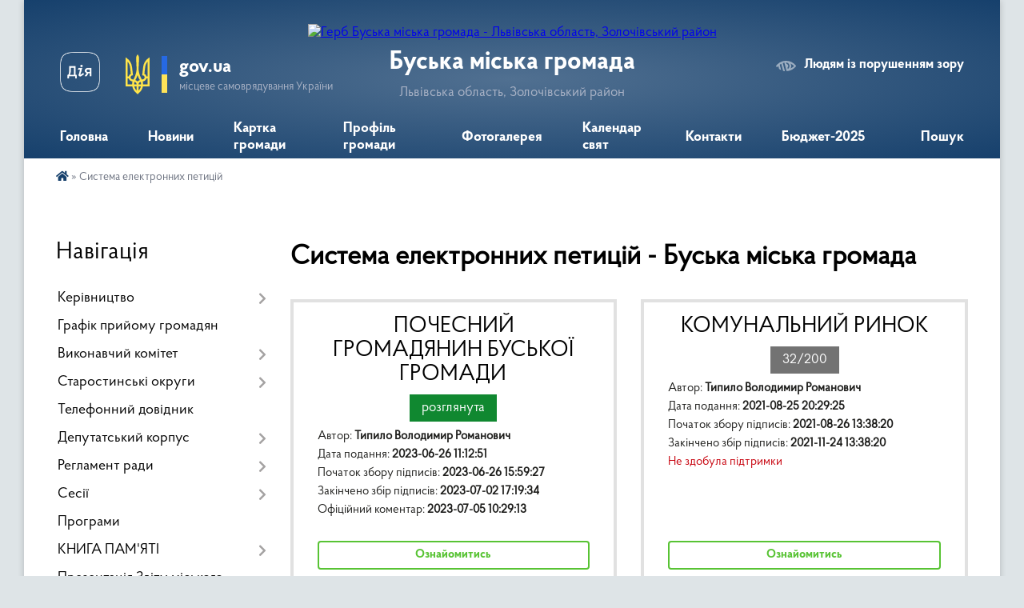

--- FILE ---
content_type: text/html; charset=UTF-8
request_url: https://busk-miskrada.gov.ua/all_petitions/
body_size: 25356
content:
<!DOCTYPE html>
<html lang="uk">
<head>
	<!--[if IE]><meta http-equiv="X-UA-Compatible" content="IE=edge"><![endif]-->
	<meta charset="utf-8">
	<meta name="viewport" content="width=device-width, initial-scale=1">
	<!--[if IE]><script>
		document.createElement('header');
		document.createElement('nav');
		document.createElement('main');
		document.createElement('section');
		document.createElement('article');
		document.createElement('aside');
		document.createElement('footer');
		document.createElement('figure');
		document.createElement('figcaption');
	</script><![endif]-->
	<title>Система електронних петицій - Буська громада</title>
	<meta name="description" content="Буська громада - система електронних петицій">
	<meta name="keywords" content="Система, електронних, петицій, -, Буська, громада">

	
		<meta property="og:image" content="https://rada.info/upload/users_files/26307575/gerb/a2f48cb0284e904ecb2c3bfd40670921.png">
					
		<link rel="apple-touch-icon" sizes="57x57" href="https://gromada.org.ua/apple-icon-57x57.png">
	<link rel="apple-touch-icon" sizes="60x60" href="https://gromada.org.ua/apple-icon-60x60.png">
	<link rel="apple-touch-icon" sizes="72x72" href="https://gromada.org.ua/apple-icon-72x72.png">
	<link rel="apple-touch-icon" sizes="76x76" href="https://gromada.org.ua/apple-icon-76x76.png">
	<link rel="apple-touch-icon" sizes="114x114" href="https://gromada.org.ua/apple-icon-114x114.png">
	<link rel="apple-touch-icon" sizes="120x120" href="https://gromada.org.ua/apple-icon-120x120.png">
	<link rel="apple-touch-icon" sizes="144x144" href="https://gromada.org.ua/apple-icon-144x144.png">
	<link rel="apple-touch-icon" sizes="152x152" href="https://gromada.org.ua/apple-icon-152x152.png">
	<link rel="apple-touch-icon" sizes="180x180" href="https://gromada.org.ua/apple-icon-180x180.png">
	<link rel="icon" type="image/png" sizes="192x192"  href="https://gromada.org.ua/android-icon-192x192.png">
	<link rel="icon" type="image/png" sizes="32x32" href="https://gromada.org.ua/favicon-32x32.png">
	<link rel="icon" type="image/png" sizes="96x96" href="https://gromada.org.ua/favicon-96x96.png">
	<link rel="icon" type="image/png" sizes="16x16" href="https://gromada.org.ua/favicon-16x16.png">
	<link rel="manifest" href="https://gromada.org.ua/manifest.json">
	<meta name="msapplication-TileColor" content="#ffffff">
	<meta name="msapplication-TileImage" content="https://gromada.org.ua/ms-icon-144x144.png">
	<meta name="theme-color" content="#ffffff">
	
	
		<meta name="robots" content="">
	
    <link rel="preload" href="https://cdnjs.cloudflare.com/ajax/libs/font-awesome/5.9.0/css/all.min.css" as="style">
	<link rel="stylesheet" href="https://cdnjs.cloudflare.com/ajax/libs/font-awesome/5.9.0/css/all.min.css" integrity="sha512-q3eWabyZPc1XTCmF+8/LuE1ozpg5xxn7iO89yfSOd5/oKvyqLngoNGsx8jq92Y8eXJ/IRxQbEC+FGSYxtk2oiw==" crossorigin="anonymous" referrerpolicy="no-referrer" />

    <link rel="preload" href="//gromada.org.ua/themes/km2/css/styles_vip.css?v=3.34" as="style">
	<link rel="stylesheet" href="//gromada.org.ua/themes/km2/css/styles_vip.css?v=3.34">
	<link rel="stylesheet" href="//gromada.org.ua/themes/km2/css/103749/theme_vip.css?v=1769061704">
	
		<!--[if lt IE 9]>
	<script src="https://oss.maxcdn.com/html5shiv/3.7.2/html5shiv.min.js"></script>
	<script src="https://oss.maxcdn.com/respond/1.4.2/respond.min.js"></script>
	<![endif]-->
	<!--[if gte IE 9]>
	<style type="text/css">
		.gradient { filter: none; }
	</style>
	<![endif]-->

</head>
<body class="">

	<a href="#top_menu" class="skip-link link" aria-label="Перейти до головного меню (Alt+1)" accesskey="1">Перейти до головного меню (Alt+1)</a>
	<a href="#left_menu" class="skip-link link" aria-label="Перейти до бічного меню (Alt+2)" accesskey="2">Перейти до бічного меню (Alt+2)</a>
    <a href="#main_content" class="skip-link link" aria-label="Перейти до головного вмісту (Alt+3)" accesskey="3">Перейти до текстового вмісту (Alt+3)</a>




	
	<div class="wrap">
		
		<header>
			<div class="header_wrap">
				<div class="logo">
					<a href="https://busk-miskrada.gov.ua/" id="logo" class="form_2">
						<img src="https://rada.info/upload/users_files/26307575/gerb/a2f48cb0284e904ecb2c3bfd40670921.png" alt="Герб Буська міська громада - Львівська область, Золочівський район">
					</a>
				</div>
				<div class="title">
					<div class="slogan_1">Буська міська громада</div>
					<div class="slogan_2">Львівська область, Золочівський район</div>
				</div>
				<div class="gov_ua_block">
					<a class="diia" href="https://diia.gov.ua/" target="_blank" rel="nofollow" title="Державні послуги онлайн"><img src="//gromada.org.ua/themes/km2/img/diia.png" alt="Логотип Diia"></a>
					<img src="//gromada.org.ua/themes/km2/img/gerb.svg" class="gerb" alt="Герб України">
					<span class="devider"></span>
					<div class="title">
						<b>gov.ua</b>
						<span>місцеве самоврядування України</span>
					</div>
				</div>
								<div class="alt_link">
					<a href="#" rel="nofollow" title="Режим високої контастності" onclick="return set_special('f3fd738660fbad113c6d9a32fc59bb9743a2c401');">Людям із порушенням зору</a>
				</div>
								
				<section class="top_nav">
					<nav class="main_menu" id="top_menu">
						<ul>
														<li class="">
								<a href="https://busk-miskrada.gov.ua/main/"><span>Головна</span></a>
																							</li>
														<li class="">
								<a href="https://busk-miskrada.gov.ua/news/"><span>Новини</span></a>
																							</li>
														<li class="">
								<a href="https://busk-miskrada.gov.ua/structure/"><span>Картка громади</span></a>
																							</li>
														<li class=" has-sub">
								<a href="https://busk-miskrada.gov.ua/more_news/"><span>Профіль громади</span></a>
																<button onclick="return show_next_level(this);" aria-label="Показати підменю"></button>
																								<ul>
																		<li>
										<a href="https://busk-miskrada.gov.ua/istorichna-dovidka-22-08-00-18-02-2021/">Історична довідка</a>
																													</li>
																		<li>
										<a href="https://busk-miskrada.gov.ua/viznachni-ljudi-21-55-31-18-02-2021/">Видатні особистості</a>
																													</li>
																		<li>
										<a href="https://busk-miskrada.gov.ua/istorichni-miscya-21-56-01-18-02-2021/">Культурна спадщина</a>
																													</li>
																										</ul>
															</li>
														<li class="">
								<a href="https://busk-miskrada.gov.ua/photo/"><span>Фотогалерея</span></a>
																							</li>
														<li class="">
								<a href="https://busk-miskrada.gov.ua/kalendar-svyat-21-41-22-18-02-2021/"><span>Календар свят</span></a>
																							</li>
														<li class="">
								<a href="https://busk-miskrada.gov.ua/feedback/"><span>Контакти</span></a>
																							</li>
														<li class="">
								<a href="https://busk-miskrada.gov.ua/zvit-golovi-za-2021-rik-11-28-34-31-12-2021/"><span>Бюджет-2025</span></a>
																							</li>
																				</ul>
					</nav>
					&nbsp;
					<button class="menu-button" id="open-button"><i class="fas fa-bars"></i> Меню сайту</button>
					<a href="https://busk-miskrada.gov.ua/search/" rel="nofollow" class="search_button">Пошук</a>
				</section>
				
			</div>
		</header>
				
		<section class="bread_crumbs">
		<div xmlns:v="http://rdf.data-vocabulary.org/#"><a href="https://busk-miskrada.gov.ua/" title="Головна сторінка"><i class="fas fa-home"></i></a>  &raquo; <span>Система електронних петицій</span></div>
	</section>
	
	<section class="center_block">
		<div class="row">
			<div class="grid-25 fr">
				<aside>
				
									
										<div class="sidebar_title">Навігація</div>
										
					<nav class="sidebar_menu" id="left_menu">
						<ul>
														<li class=" has-sub">
								<a href="https://busk-miskrada.gov.ua/sklad-kerivnictva-14-52-21-28-02-2019/"><span>Керівництво</span></a>
																<button onclick="return show_next_level(this);" aria-label="Показати підменю"></button>
																								<ul>
																		<li class="">
										<a href="https://busk-miskrada.gov.ua/buskij-miskij-golova-10-22-46-15-01-2021/"><span>Буський міський голова</span></a>
																													</li>
																		<li class="">
										<a href="https://busk-miskrada.gov.ua/sekretar-miskoi-radi-10-45-08-15-01-2021/"><span>Секретар міської ради</span></a>
																													</li>
																		<li class="">
										<a href="https://busk-miskrada.gov.ua/zastupnik-buskogo-miskogo-golovi-11-43-54-15-01-2021/"><span>Заступники Буського міського голови</span></a>
																													</li>
																		<li class="">
										<a href="https://busk-miskrada.gov.ua/kerivnik-aparatu-10-33-48-18-01-2021/"><span>Секретар виконкому</span></a>
																													</li>
																										</ul>
															</li>
														<li class="">
								<a href="https://busk-miskrada.gov.ua/grafik-prijomu-gromadyan-15-02-22-28-02-2019/"><span>Графік прийому громадян</span></a>
																							</li>
														<li class=" has-sub">
								<a href="https://busk-miskrada.gov.ua/vikonavchij-komitet-15-01-59-28-02-2019/"><span>Виконавчий комітет</span></a>
																<button onclick="return show_next_level(this);" aria-label="Показати підменю"></button>
																								<ul>
																		<li class="">
										<a href="https://busk-miskrada.gov.ua/sklad-vikonavchogo-komitetu-10-19-30-15-01-2021/"><span>Склад виконавчого комітету</span></a>
																													</li>
																		<li class="">
										<a href="https://busk-miskrada.gov.ua/struktura-11-14-33-14-01-2022/"><span>Структура</span></a>
																													</li>
																		<li class="">
										<a href="https://busk-miskrada.gov.ua/plan-roboti-vikonavchogo-komitetu-10-20-16-15-01-2021/"><span>План роботи виконавчого комітету</span></a>
																													</li>
																		<li class="">
										<a href="https://busk-miskrada.gov.ua/reglament-10-20-46-15-01-2021/"><span>Регламент</span></a>
																													</li>
																		<li class="">
										<a href="https://busk-miskrada.gov.ua/polozhennya-09-39-37-26-02-2021/"><span>Положення</span></a>
																													</li>
																		<li class="">
										<a href="https://busk-miskrada.gov.ua/instrukciya-z-dilovodstva-09-26-36-21-07-2021/"><span>Інструкція з діловодства</span></a>
																													</li>
																		<li class=" has-sub">
										<a href="https://busk-miskrada.gov.ua/zasidannya-vikonkomu-11-04-35-09-03-2021/"><span>Засідання виконкому 2021</span></a>
																				<button onclick="return show_next_level(this);" aria-label="Показати підменю"></button>
																														<ul>
																						<li><a href="https://busk-miskrada.gov.ua/5-bereznya-2021-r-11-05-34-09-03-2021/"><span>5 березня 2021 р.</span></a></li>
																						<li><a href="https://busk-miskrada.gov.ua/25032021-roku-15-23-06-25-03-2021/"><span>25 березня 2021 р.</span></a></li>
																						<li><a href="https://busk-miskrada.gov.ua/14-kvitnya-2021-roku-16-42-09-15-04-2021/"><span>14 квітня 2021 р.</span></a></li>
																						<li><a href="https://busk-miskrada.gov.ua/27-kvitnya-2021-r-14-21-00-05-05-2021/"><span>27 квітня 2021 р.</span></a></li>
																						<li><a href="https://busk-miskrada.gov.ua/20052021-r-16-53-49-25-05-2021/"><span>20 травня 2021 р.</span></a></li>
																						<li><a href="https://busk-miskrada.gov.ua/03-chervnya-2021-r-20-39-50-16-06-2021/"><span>03 червня 2021 р.</span></a></li>
																						<li><a href="https://busk-miskrada.gov.ua/08-lipnya-2021-r-11-13-12-12-07-2021/"><span>08 липня 2021 р.</span></a></li>
																						<li><a href="https://busk-miskrada.gov.ua/21-lipnya-2021-r-09-45-42-27-07-2021/"><span>21 липня 2021 р.</span></a></li>
																						<li><a href="https://busk-miskrada.gov.ua/26-lipnya-2021-r-16-44-10-30-07-2021/"><span>26 липня 2021 р.</span></a></li>
																						<li><a href="https://busk-miskrada.gov.ua/18-serpnya-2021-r-09-47-40-28-08-2021/"><span>18 серпня 2021 р.</span></a></li>
																						<li><a href="https://busk-miskrada.gov.ua/27-serpnya-2021-r-10-55-50-07-09-2021/"><span>27 серпня 2021 р.</span></a></li>
																						<li><a href="https://busk-miskrada.gov.ua/23-veresnya-2021-r-09-49-09-05-10-2021/"><span>23 вересня 2021 р.</span></a></li>
																						<li><a href="https://busk-miskrada.gov.ua/22102021-r-15-06-20-04-11-2021/"><span>22 жовтня 2021 р.</span></a></li>
																						<li><a href="https://busk-miskrada.gov.ua/19-listopada-2021-r-12-59-46-19-11-2021/"><span>19 листопада 2021 р.</span></a></li>
																						<li><a href="https://busk-miskrada.gov.ua/25112021-r-11-48-36-02-12-2021/"><span>25 листопада 2021 р.</span></a></li>
																						<li><a href="https://busk-miskrada.gov.ua/01122021-r-09-55-05-08-12-2021/"><span>01 грудня 2021 р.</span></a></li>
																						<li><a href="https://busk-miskrada.gov.ua/09-grudnya-2021-r-12-26-42-15-12-2021/"><span>09 грудня 2021 р.</span></a></li>
																						<li><a href="https://busk-miskrada.gov.ua/24-grudnya-2021-r-12-14-11-30-12-2021/"><span>24 грудня 2021 р.</span></a></li>
																						<li><a href="https://busk-miskrada.gov.ua/29122021-r-15-31-26-05-01-2022/"><span>29 грудня 2021 р.</span></a></li>
																																</ul>
																			</li>
																		<li class=" has-sub">
										<a href="https://busk-miskrada.gov.ua/zasidannya-vikonkomu-2022-r-11-23-32-14-01-2022/"><span>Засідання виконкому 2022</span></a>
																				<button onclick="return show_next_level(this);" aria-label="Показати підменю"></button>
																														<ul>
																						<li><a href="https://busk-miskrada.gov.ua/08-ljutogo-2022-r-15-19-43-23-02-2022/"><span>08 лютого 2022 р.</span></a></li>
																						<li><a href="https://busk-miskrada.gov.ua/22-ljutogo-2022-r-09-47-57-04-03-2022/"><span>22 лютого 2022 р.</span></a></li>
																						<li><a href="https://busk-miskrada.gov.ua/01-bereznya-2022-r-09-49-05-04-03-2022/"><span>01 березня 2022 р.</span></a></li>
																						<li><a href="https://busk-miskrada.gov.ua/06-bereznya-2022-r-15-53-49-06-03-2022/"><span>06 березня 2022 р.</span></a></li>
																						<li><a href="https://busk-miskrada.gov.ua/18-bereznya-2022-r-14-30-00-23-03-2022/"><span>18 березня 2022 р.</span></a></li>
																						<li><a href="https://busk-miskrada.gov.ua/29-bereznya-2022-r-10-38-34-07-04-2022/"><span>29 березня 2022 р.</span></a></li>
																						<li><a href="https://busk-miskrada.gov.ua/14-kvitnya-2022-r-16-14-00-27-04-2022/"><span>14 квітня 2022 р.</span></a></li>
																						<li><a href="https://busk-miskrada.gov.ua/27-kvitnya-2022-r-17-23-33-03-05-2022/"><span>27 квітня 2022 р.</span></a></li>
																						<li><a href="https://busk-miskrada.gov.ua/12-travnya-2022-r-14-11-11-20-05-2022/"><span>12 травня 2022 р.</span></a></li>
																						<li><a href="https://busk-miskrada.gov.ua/10-chervnya-2022-r-15-08-03-14-06-2022/"><span>10 червня 2022 р.</span></a></li>
																						<li><a href="https://busk-miskrada.gov.ua/24-chervnya-2022-r-09-42-19-04-07-2022/"><span>24 червня 2022 р.</span></a></li>
																						<li><a href="https://busk-miskrada.gov.ua/19-lipnya-2022-r-09-54-10-04-08-2022/"><span>19 липня 2022 р.</span></a></li>
																						<li><a href="https://busk-miskrada.gov.ua/05-serpnya-2022-r-11-12-03-11-08-2022/"><span>05 серпня 2022 р.</span></a></li>
																						<li><a href="https://busk-miskrada.gov.ua/12-serpnya-2022-r-14-32-28-16-08-2022/"><span>12 серпня 2022 р.</span></a></li>
																						<li><a href="https://busk-miskrada.gov.ua/26-serpnya-2022-r-12-26-27-01-09-2022/"><span>26 серпня 2022 р.</span></a></li>
																						<li><a href="https://busk-miskrada.gov.ua/15-veresnya-2022-r-12-08-42-27-09-2022/"><span>15 вересня 2022 р.</span></a></li>
																						<li><a href="https://busk-miskrada.gov.ua/23-veresnya-2022-r-11-22-38-05-10-2022/"><span>23 вересня 2022 р.</span></a></li>
																						<li><a href="https://busk-miskrada.gov.ua/29-veresnya-2022-r-10-32-37-12-10-2022/"><span>29 вересня 2022 р.</span></a></li>
																						<li><a href="https://busk-miskrada.gov.ua/13-zhovtnya-2022-r-09-57-28-20-10-2022/"><span>13 жовтня 2022 р.</span></a></li>
																						<li><a href="https://busk-miskrada.gov.ua/20-zhovtnya-2022-r-16-23-28-07-11-2022/"><span>20 жовтня 2022 р.</span></a></li>
																						<li><a href="https://busk-miskrada.gov.ua/28-zhovtnya-2022-r-16-13-28-07-11-2022/"><span>28 жовтня 2022 р.</span></a></li>
																						<li><a href="https://busk-miskrada.gov.ua/03-listopada-2022-r-11-17-25-12-12-2022/"><span>03 листопада 2022 р.</span></a></li>
																						<li><a href="https://busk-miskrada.gov.ua/07-listopada-2022-r-11-18-43-12-12-2022/"><span>07 листопада 2022 р.</span></a></li>
																						<li><a href="https://busk-miskrada.gov.ua/17-listopada-2022-r-11-20-17-12-12-2022/"><span>17 листопада 2022 р.</span></a></li>
																						<li><a href="https://busk-miskrada.gov.ua/24-listopada-2022-r-11-21-53-12-12-2022/"><span>24 листопада 2022 р.</span></a></li>
																						<li><a href="https://busk-miskrada.gov.ua/07-grudnya-2022-r-16-05-30-05-01-2023/"><span>07 грудня 2022 р.</span></a></li>
																						<li><a href="https://busk-miskrada.gov.ua/22-grudnya-2022-r-16-07-24-05-01-2023/"><span>22 грудня 2022 р.</span></a></li>
																						<li><a href="https://busk-miskrada.gov.ua/29-grudnya-2022-r-16-08-49-05-01-2023/"><span>29 грудня 2022 р.</span></a></li>
																																</ul>
																			</li>
																		<li class=" has-sub">
										<a href="https://busk-miskrada.gov.ua/zasidannya-vikonkomu-2023-16-45-03-04-01-2023/"><span>Засідання виконкому 2023</span></a>
																				<button onclick="return show_next_level(this);" aria-label="Показати підменю"></button>
																														<ul>
																						<li><a href="https://busk-miskrada.gov.ua/20-sichnya-2023-r-15-25-07-30-01-2023/"><span>20 січня 2023 р.</span></a></li>
																						<li><a href="https://busk-miskrada.gov.ua/10-ljutogo-2023-r-16-19-25-15-02-2023/"><span>10 лютого 2023 р.</span></a></li>
																						<li><a href="https://busk-miskrada.gov.ua/24-ljutogo-2023-r-10-43-03-09-03-2023/"><span>24 лютого 2023 р.</span></a></li>
																						<li><a href="https://busk-miskrada.gov.ua/08-bereznya-2023-r-15-19-43-21-03-2023/"><span>08 березня 2023 р.</span></a></li>
																						<li><a href="https://busk-miskrada.gov.ua/22-bereznya-2023-r-10-39-28-11-04-2023/"><span>22 березня 2023 р.</span></a></li>
																						<li><a href="https://busk-miskrada.gov.ua/12-kvitnya-2023-r-09-18-36-21-04-2023/"><span>12 квітня 2023 р.</span></a></li>
																						<li><a href="https://busk-miskrada.gov.ua/28-kvitnya-2023-r-11-33-49-22-05-2023/"><span>28 квітня 2023 р.</span></a></li>
																						<li><a href="https://busk-miskrada.gov.ua/19-travnya-2023-r-14-52-56-12-06-2023/"><span>19 травня 2023 р.</span></a></li>
																						<li><a href="https://busk-miskrada.gov.ua/23-chervnya-2023-r-14-37-03-07-07-2023/"><span>23 червня 2023 р.</span></a></li>
																						<li><a href="https://busk-miskrada.gov.ua/14-lipnya-2023-r-10-01-21-25-07-2023/"><span>14 липня 2023 р.</span></a></li>
																						<li><a href="https://busk-miskrada.gov.ua/09-serpnya-2023-r-10-32-16-04-09-2023/"><span>09 серпня 2023 р.</span></a></li>
																						<li><a href="https://busk-miskrada.gov.ua/06-veresnya-2023-r-11-11-21-23-02-2024/"><span>06 вересня 2023 р.</span></a></li>
																						<li><a href="https://busk-miskrada.gov.ua/25-veresnya-2023-r-15-06-24-03-10-2023/"><span>25 вересня 2023 р.</span></a></li>
																						<li><a href="https://busk-miskrada.gov.ua/06-zhovtnya-2023-r-09-49-18-13-10-2023/"><span>06 жовтня 2023 р.</span></a></li>
																						<li><a href="https://busk-miskrada.gov.ua/13-zhovtnya-2023-r-09-30-19-20-10-2023/"><span>13 жовтня 2023 р.</span></a></li>
																						<li><a href="https://busk-miskrada.gov.ua/31-zhovtnya-2023-r-14-24-34-09-11-2023/"><span>31 жовтня 2023 р.</span></a></li>
																						<li><a href="https://busk-miskrada.gov.ua/07-listopada-2023-r-15-54-56-14-11-2023/"><span>07 листопада 2023 р.</span></a></li>
																						<li><a href="https://busk-miskrada.gov.ua/15-listopada-2023-r-15-30-42-22-11-2023/"><span>15 листопада 2023 р.</span></a></li>
																						<li><a href="https://busk-miskrada.gov.ua/29-listopada-2023-r-16-09-56-21-12-2023/"><span>29 листопада 2023 р.</span></a></li>
																						<li><a href="https://busk-miskrada.gov.ua/05-grudnya-2023-r-09-14-10-22-12-2023/"><span>05 грудня 2023 р.</span></a></li>
																						<li><a href="https://busk-miskrada.gov.ua/19-grudnya-2023-r-09-17-45-22-12-2023/"><span>19 грудня 2023 р.</span></a></li>
																						<li><a href="https://busk-miskrada.gov.ua/26-grudnya-2023-r-12-03-20-28-12-2023/"><span>26 грудня 2023 р.</span></a></li>
																																</ul>
																			</li>
																		<li class=" has-sub">
										<a href="https://busk-miskrada.gov.ua/zasidannya-vikonkomu-2024-14-52-51-04-01-2024/"><span>Засідання виконкому 2024</span></a>
																				<button onclick="return show_next_level(this);" aria-label="Показати підменю"></button>
																														<ul>
																						<li><a href="https://busk-miskrada.gov.ua/11-sichnya-2024-r-13-29-40-12-01-2024/"><span>11 січня 2024 р.</span></a></li>
																						<li><a href="https://busk-miskrada.gov.ua/01-ljutogo-2024-r-16-44-31-06-02-2024/"><span>01 лютого 2024 р.</span></a></li>
																						<li><a href="https://busk-miskrada.gov.ua/06-ljutogo-2024-r-11-15-48-12-02-2024/"><span>06 лютого 2024 р.</span></a></li>
																						<li><a href="https://busk-miskrada.gov.ua/12-ljutogo-2024-r-16-16-47-23-02-2024/"><span>12 лютого 2024 р.</span></a></li>
																						<li><a href="https://busk-miskrada.gov.ua/28-ljutogo-2024-r-16-47-00-06-03-2024/"><span>28 лютого 2024 р.</span></a></li>
																						<li><a href="https://busk-miskrada.gov.ua/22-ljutogo-2024-r-14-15-51-01-03-2024/"><span>22 лютого 2024 р.</span></a></li>
																						<li><a href="https://busk-miskrada.gov.ua/12-bereznya-2024-r-15-36-01-15-03-2024/"><span>12 березня 2024 р.</span></a></li>
																						<li><a href="https://busk-miskrada.gov.ua/15-bereznya-2024-r-16-36-51-15-03-2024/"><span>15 березня 2024 р.</span></a></li>
																						<li><a href="https://busk-miskrada.gov.ua/04-kvitnya-2024-r-15-32-25-11-04-2024/"><span>04 квітня 2024 р.</span></a></li>
																						<li><a href="https://busk-miskrada.gov.ua/28-bereznya-2024-r-11-56-03-03-04-2024/"><span>28 березня 2024 р.</span></a></li>
																						<li><a href="https://busk-miskrada.gov.ua/25-kvitnya-2024-r-15-00-40-09-05-2024/"><span>25 квітня 2024 р.</span></a></li>
																						<li><a href="https://busk-miskrada.gov.ua/17-travnya-2024-14-19-14-05-06-2024/"><span>17 травня 2024 р.</span></a></li>
																						<li><a href="https://busk-miskrada.gov.ua/14-chervnya-2024-r-16-13-52-02-07-2024/"><span>14 червня 2024 р.</span></a></li>
																						<li><a href="https://busk-miskrada.gov.ua/19-listopada-2024-r-16-02-22-02-12-2024/"><span>19 листопада 2024 р.</span></a></li>
																						<li><a href="https://busk-miskrada.gov.ua/28-zhovtnya-2024-r-09-54-21-14-02-2025/"><span>28 жовтня 2024 р.</span></a></li>
																						<li><a href="https://busk-miskrada.gov.ua/26-grudnya-2024-r-16-46-13-30-12-2024/"><span>26 грудня 2024 р.</span></a></li>
																						<li><a href="https://busk-miskrada.gov.ua/19-grudnya-2024-r-09-43-46-25-12-2024/"><span>19 грудня 2024 р.</span></a></li>
																						<li><a href="https://busk-miskrada.gov.ua/16-lipnya-2024-r-10-38-55-22-07-2024/"><span>16 липня 2024 р.</span></a></li>
																						<li><a href="https://busk-miskrada.gov.ua/10-zhovtnya-2024-r-15-13-44-15-10-2024/"><span>10 жовтня 2024 р.</span></a></li>
																						<li><a href="https://busk-miskrada.gov.ua/28-serpnya-2024-r-14-50-24-13-09-2024/"><span>28 серпня 2024 р.</span></a></li>
																						<li><a href="https://busk-miskrada.gov.ua/27-chervnya-2024-r-10-24-12-09-07-2024/"><span>27 червня 2024 р.</span></a></li>
																						<li><a href="https://busk-miskrada.gov.ua/29-listopada-2024-r-12-51-45-13-12-2024/"><span>29 листопада 2024 р.</span></a></li>
																						<li><a href="https://busk-miskrada.gov.ua/02-serpnya-2024-r-10-23-59-20-08-2024/"><span>02 серпня 2024 р.</span></a></li>
																						<li><a href="https://busk-miskrada.gov.ua/16-serpnya-2024-r-11-05-40-29-08-2024/"><span>16 серпня 2024 р.</span></a></li>
																						<li><a href="https://busk-miskrada.gov.ua/23-serpnya-2024-r-14-10-23-29-08-2024/"><span>23 серпня 2024 р.</span></a></li>
																						<li><a href="https://busk-miskrada.gov.ua/12-veresnya-2024-r-14-01-56-14-10-2024/"><span>12 вересня 2024 р.</span></a></li>
																						<li><a href="https://busk-miskrada.gov.ua/25-veresnya-2024-r-14-26-52-14-10-2024/"><span>25 вересня 2024 р.</span></a></li>
																																</ul>
																			</li>
																		<li class=" has-sub">
										<a href="https://busk-miskrada.gov.ua/zasidannya-vikonkomu-2025-16-18-55-30-01-2025/"><span>Засідання виконкому 2025</span></a>
																				<button onclick="return show_next_level(this);" aria-label="Показати підменю"></button>
																														<ul>
																						<li><a href="https://busk-miskrada.gov.ua/14-sichnya-2025-16-20-19-30-01-2025/"><span>14 січня 2025</span></a></li>
																						<li><a href="https://busk-miskrada.gov.ua/30-sichnya-2025-16-47-42-05-02-2025/"><span>30 січня 2025</span></a></li>
																						<li><a href="https://busk-miskrada.gov.ua/05-ljutogo-2025-11-19-41-11-02-2025/"><span>05 лютого 2025</span></a></li>
																						<li><a href="https://busk-miskrada.gov.ua/20-ljutogo-2025-14-14-34-27-02-2025/"><span>20 лютого 2025</span></a></li>
																						<li><a href="https://busk-miskrada.gov.ua/17-bereznya-2025-10-11-08-31-03-2025/"><span>17 березня 2025</span></a></li>
																						<li><a href="https://busk-miskrada.gov.ua/27-bereznya-2025-10-28-23-16-04-2025/"><span>27 березня 2025</span></a></li>
																						<li><a href="https://busk-miskrada.gov.ua/08-kvitnya-2025-09-31-12-30-04-2025/"><span>08 квітня 2025</span></a></li>
																						<li><a href="https://busk-miskrada.gov.ua/29-kvitnya-2025-14-59-49-05-09-2025/"><span>29 квітня 2025</span></a></li>
																						<li><a href="https://busk-miskrada.gov.ua/15-travnya-2025-09-50-12-20-05-2025/"><span>15 травня 2025</span></a></li>
																						<li><a href="https://busk-miskrada.gov.ua/05chervnya-2025-09-27-17-11-06-2025/"><span>05 червня 2025</span></a></li>
																						<li><a href="https://busk-miskrada.gov.ua/09-chervnya-2025-09-24-04-19-06-2025/"><span>09 червня 2025</span></a></li>
																						<li><a href="https://busk-miskrada.gov.ua/26-chervnya-2025-14-52-16-03-07-2025/"><span>26 червня 2025</span></a></li>
																						<li><a href="https://busk-miskrada.gov.ua/03-lipnya-2025-10-50-13-16-07-2025/"><span>03 липня 2025</span></a></li>
																						<li><a href="https://busk-miskrada.gov.ua/17-lipnya-2025-15-30-01-31-07-2025/"><span>17 липня 2025</span></a></li>
																						<li><a href="https://busk-miskrada.gov.ua/31-lipnya-2025-10-59-27-18-08-2025/"><span>31 липня 2025</span></a></li>
																						<li><a href="https://busk-miskrada.gov.ua/21-serpnya-2025-11-12-23-01-09-2025/"><span>21 серпня 2025</span></a></li>
																						<li><a href="https://busk-miskrada.gov.ua/09-veresnya-2025-16-09-19-22-09-2025/"><span>09 вересня 2025</span></a></li>
																						<li><a href="https://busk-miskrada.gov.ua/23-veresnya-2025-14-48-10-07-10-2025/"><span>23 вересня 2025</span></a></li>
																						<li><a href="https://busk-miskrada.gov.ua/17-zhovtnya-2025-09-22-00-28-10-2025/"><span>17 жовтня 2025</span></a></li>
																						<li><a href="https://busk-miskrada.gov.ua/06-listopada-2025-09-52-30-11-11-2025/"><span>06 листопада 2025</span></a></li>
																						<li><a href="https://busk-miskrada.gov.ua/13-listopada-09-21-01-14-11-2025/"><span>13 листопада 2025</span></a></li>
																						<li><a href="https://busk-miskrada.gov.ua/27-listopada-2025-16-05-13-03-12-2025/"><span>27 листопада 2025</span></a></li>
																						<li><a href="https://busk-miskrada.gov.ua/02-grudnya-2025-12-01-37-08-12-2025/"><span>02 грудня 2025</span></a></li>
																						<li><a href="https://busk-miskrada.gov.ua/19-grudnya-2025-15-48-57-30-12-2025/"><span>19 грудня 2025</span></a></li>
																						<li><a href="https://busk-miskrada.gov.ua/30-grudnya-2025-09-13-09-06-01-2026/"><span>30 грудня 2025</span></a></li>
																																</ul>
																			</li>
																		<li class="">
										<a href="https://busk-miskrada.gov.ua/zasidannya-vikonkomu-2026-15-10-12-08-01-2026/"><span>Засідання виконкому 2026</span></a>
																													</li>
																										</ul>
															</li>
														<li class=" has-sub">
								<a href="https://busk-miskrada.gov.ua/starostinski-okrugi-20-15-36-04-01-2021/"><span>Старостинські округи</span></a>
																<button onclick="return show_next_level(this);" aria-label="Показати підменю"></button>
																								<ul>
																		<li class="">
										<a href="https://busk-miskrada.gov.ua/karta-starostinskih-okrugiv-09-47-44-15-01-2021/"><span>Карта старостинських округів</span></a>
																													</li>
																		<li class="">
										<a href="https://busk-miskrada.gov.ua/polozhennya-10-59-54-11-01-2021/"><span>Положення про старосту</span></a>
																													</li>
																		<li class="">
										<a href="https://busk-miskrada.gov.ua/grafik-prijomu-gromadyan-starostami-10-58-27-19-03-2021/"><span>Графік прийому громадян старостами</span></a>
																													</li>
																		<li class="">
										<a href="https://busk-miskrada.gov.ua/starostinski-okrugi-20-16-43-04-01-2021/"><span>Форми довідок та підстави їх видачі</span></a>
																													</li>
																										</ul>
															</li>
														<li class="">
								<a href="https://busk-miskrada.gov.ua/telefonnij-dovidnik-17-05-37-05-11-2024/"><span>Телефонний довідник</span></a>
																							</li>
														<li class=" has-sub">
								<a href="https://busk-miskrada.gov.ua/deputatskij-korpus-14-51-36-28-02-2019/"><span>Депутатський корпус</span></a>
																<button onclick="return show_next_level(this);" aria-label="Показати підменю"></button>
																								<ul>
																		<li class="">
										<a href="https://busk-miskrada.gov.ua/spisok-deputativ-buskoi-miskoi-radi-20-01-24-12-01-2021/"><span>Список депутатів Буської міської ради</span></a>
																													</li>
																		<li class="">
										<a href="https://busk-miskrada.gov.ua/sklad-postijnih-komisij-14-55-27-28-02-2019/"><span>Склад постійних комісій</span></a>
																													</li>
																		<li class="">
										<a href="https://busk-miskrada.gov.ua/deputatski-frakcii-20-06-27-12-01-2021/"><span>Депутатські фракції</span></a>
																													</li>
																										</ul>
															</li>
														<li class=" has-sub">
								<a href="https://busk-miskrada.gov.ua/reglament-radi-18-49-45-13-03-2019/"><span>Регламент ради</span></a>
																<button onclick="return show_next_level(this);" aria-label="Показати підменю"></button>
																								<ul>
																		<li class="">
										<a href="https://busk-miskrada.gov.ua/reglament-buskoi-miskoi-radi-viii-sklikannya-14-19-05-22-03-2021/"><span>Регламент Буської міської ради VIII  скликання</span></a>
																													</li>
																		<li class="">
										<a href="https://busk-miskrada.gov.ua/reglament-buskoi-miskoi-radi-somogo-sklikannya-12-48-12-10-05-2019/"><span>Регламент Буської  міської ради сьомого скликання</span></a>
																													</li>
																										</ul>
															</li>
														<li class=" has-sub">
								<a href="https://busk-miskrada.gov.ua/sesii-11-01-11-11-01-2021/"><span>Сесії</span></a>
																<button onclick="return show_next_level(this);" aria-label="Показати підменю"></button>
																								<ul>
																		<li class=" has-sub">
										<a href="https://busk-miskrada.gov.ua/2020-rik-11-01-33-11-01-2021/"><span>2020 рік</span></a>
																				<button onclick="return show_next_level(this);" aria-label="Показати підменю"></button>
																														<ul>
																						<li><a href="https://busk-miskrada.gov.ua/i-sesiya-i-plenarne-zasidannya-19-28-41-10-03-2021/"><span>І сесія І пленарне засідання</span></a></li>
																						<li><a href="https://busk-miskrada.gov.ua/1-sesiya-15-52-25-18-01-2021/"><span>І сесія ІІ пленарне засідання</span></a></li>
																						<li><a href="https://busk-miskrada.gov.ua/2-sesiya-15-52-51-18-01-2021/"><span>2 сесія І пленарне засідання</span></a></li>
																																</ul>
																			</li>
																		<li class=" has-sub">
										<a href="https://busk-miskrada.gov.ua/2021-rik-11-01-57-11-01-2021/"><span>2021 рік</span></a>
																				<button onclick="return show_next_level(this);" aria-label="Показати підменю"></button>
																														<ul>
																						<li><a href="https://busk-miskrada.gov.ua/ii-sesiya-2-plzasidannya-14-48-59-04-02-2021/"><span>ІІ сесія 2 пленарне засідання</span></a></li>
																						<li><a href="https://busk-miskrada.gov.ua/iii-sesiya-14-41-41-09-04-2021/"><span>ІІІ сесія</span></a></li>
																						<li><a href="https://busk-miskrada.gov.ua/iv-sesiya-20-38-44-16-06-2021/"><span>IV сесія І пленарне засідання</span></a></li>
																						<li><a href="https://busk-miskrada.gov.ua/iv-sesiya-ii-plenarne-zasidannya-09-48-55-15-07-2021/"><span>IV сесія ІІ пленарне засідання</span></a></li>
																						<li><a href="https://busk-miskrada.gov.ua/v-sesiya-09092021-r-17-33-56-10-09-2021/"><span>V сесія</span></a></li>
																						<li><a href="https://busk-miskrada.gov.ua/vi-sesiya-16-10-36-10-11-2021/"><span>VI сесія</span></a></li>
																						<li><a href="https://busk-miskrada.gov.ua/vii-sesiya-15-56-51-17-12-2021/"><span>VII сесія</span></a></li>
																																</ul>
																			</li>
																		<li class=" has-sub">
										<a href="https://busk-miskrada.gov.ua/2022-rik-14-10-15-29-12-2021/"><span>2022 рік</span></a>
																				<button onclick="return show_next_level(this);" aria-label="Показати підменю"></button>
																														<ul>
																						<li><a href="https://busk-miskrada.gov.ua/viii-sesiya-14-12-02-29-12-2021/"><span>VIII сесія І пленарне засідання</span></a></li>
																						<li><a href="https://busk-miskrada.gov.ua/viii-sesiya-ii-plenarne-zasidannya-17-24-49-30-06-2022/"><span>VIII сесія ІІ пленарне засідання</span></a></li>
																						<li><a href="https://busk-miskrada.gov.ua/ih-sesiya-18-07-39-08-09-2022/"><span>ІХ сесія</span></a></li>
																						<li><a href="https://busk-miskrada.gov.ua/x-sesiya-12-02-45-02-12-2022/"><span>X сесія</span></a></li>
																																</ul>
																			</li>
																		<li class=" has-sub">
										<a href="https://busk-miskrada.gov.ua/2023-16-43-01-04-01-2023/"><span>2023 рік</span></a>
																				<button onclick="return show_next_level(this);" aria-label="Показати підменю"></button>
																														<ul>
																						<li><a href="https://busk-miskrada.gov.ua/xviii-sesiya-16-23-20-24-11-2023/"><span>XVIII сесія</span></a></li>
																						<li><a href="https://busk-miskrada.gov.ua/xvii-sesiya-09-16-05-31-10-2023/"><span>XVII сесія</span></a></li>
																						<li><a href="https://busk-miskrada.gov.ua/xvi-sesiya-17-01-25-12-10-2023/"><span>XVI сесія</span></a></li>
																						<li><a href="https://busk-miskrada.gov.ua/xi-sesiya-17-01-36-04-01-2023/"><span>XI  сесія</span></a></li>
																						<li><a href="https://busk-miskrada.gov.ua/xii-sesiya-13-59-53-10-03-2023/"><span>XII сесія</span></a></li>
																						<li><a href="https://busk-miskrada.gov.ua/xiii-sesiya-17-44-22-26-04-2023/"><span>XIII сесія І пленарне засідання</span></a></li>
																						<li><a href="https://busk-miskrada.gov.ua/xiii-sesiya-ii-plenarne-zasidannya-15-57-07-09-06-2023/"><span>XIII сесія ІІ  пленарне засідання</span></a></li>
																						<li><a href="https://busk-miskrada.gov.ua/xiv-sesiya-17-52-29-06-07-2023/"><span>XIV сесія</span></a></li>
																						<li><a href="https://busk-miskrada.gov.ua/xv-sesiya-14-26-57-14-08-2023/"><span>XV сесія</span></a></li>
																																</ul>
																			</li>
																		<li class=" has-sub">
										<a href="https://busk-miskrada.gov.ua/2024-rik-14-51-40-04-01-2024/"><span>2024 рік</span></a>
																				<button onclick="return show_next_level(this);" aria-label="Показати підменю"></button>
																														<ul>
																						<li><a href="https://busk-miskrada.gov.ua/hhii-sesiya-16-21-40-02-08-2024/"><span>ХХІІ сесія</span></a></li>
																						<li><a href="https://busk-miskrada.gov.ua/xxv-sesiya-12-47-20-13-12-2024/"><span>XXV сесія</span></a></li>
																						<li><a href="https://busk-miskrada.gov.ua/xxiv-sesiya-16-32-33-07-11-2024/"><span>XXIV сесія</span></a></li>
																						<li><a href="https://busk-miskrada.gov.ua/hhi-sesiya-10-15-16-05-07-2024/"><span>ХХІ сесія</span></a></li>
																						<li><a href="https://busk-miskrada.gov.ua/xxiii-sesiya-09-37-45-18-10-2024/"><span>XXIII сесія</span></a></li>
																						<li><a href="https://busk-miskrada.gov.ua/hh-sesiya-15-53-34-30-04-2024/"><span>ХХ сесія</span></a></li>
																						<li><a href="https://busk-miskrada.gov.ua/xix-sesiya-ii-plenarne-16-42-02-07-03-2024/"><span>XIX сесія ІІ пленарне</span></a></li>
																						<li><a href="https://busk-miskrada.gov.ua/xix-sesiya-13-58-41-12-01-2024/"><span>XIX сесія І пленарне</span></a></li>
																																</ul>
																			</li>
																		<li class=" has-sub">
										<a href="https://busk-miskrada.gov.ua/2025-rik-12-58-10-13-01-2025/"><span>2025 рік</span></a>
																				<button onclick="return show_next_level(this);" aria-label="Показати підменю"></button>
																														<ul>
																						<li><a href="https://busk-miskrada.gov.ua/hhhiii-sesiya-10-16-56-07-11-2025/"><span>ХХХIІІ сесія</span></a></li>
																						<li><a href="https://busk-miskrada.gov.ua/hhhi-sesiya-10-34-11-13-08-2025/"><span>ХХХI сесія</span></a></li>
																						<li><a href="https://busk-miskrada.gov.ua/hhhii-sesiya-16-39-57-26-09-2025/"><span>ХХХIІ сесія</span></a></li>
																						<li><a href="https://busk-miskrada.gov.ua/hhh-sesiya-14-22-32-12-08-2025/"><span>ХХХ сесія</span></a></li>
																						<li><a href="https://busk-miskrada.gov.ua/xxix-sesiya-16-43-58-10-06-2025/"><span>XXIX сесія</span></a></li>
																						<li><a href="https://busk-miskrada.gov.ua/xxviii-sesiya-12-07-30-23-04-2025/"><span>XXVIII сесія</span></a></li>
																						<li><a href="https://busk-miskrada.gov.ua/hhvii-sesiya-ii-plenarne-zasidannya-16-28-16-13-03-2025/"><span>ХХVІІ сесія (ІІ пленарне засідання)</span></a></li>
																						<li><a href="https://busk-miskrada.gov.ua/hhvi-sesiya-11-17-35-16-01-2025/"><span>ХХVI сесія</span></a></li>
																						<li><a href="https://busk-miskrada.gov.ua/hhvii-sesiya-14-25-37-21-01-2025/"><span>ХХVIІ сесія (І пленарне засідання)</span></a></li>
																																</ul>
																			</li>
																		<li class="">
										<a href="https://busk-miskrada.gov.ua/2026-rik-15-10-45-08-01-2026/"><span>2026 рік</span></a>
																													</li>
																		<li class=" has-sub">
										<a href="https://busk-miskrada.gov.ua/proekti-rishen-14-38-05-13-05-2019/"><span>Проєкти рішень 2021 рік</span></a>
																				<button onclick="return show_next_level(this);" aria-label="Показати підменю"></button>
																														<ul>
																						<li><a href="https://busk-miskrada.gov.ua/2-plenarne-zasidannya-ii-sesii-11022021-17-24-14-04-02-2021/"><span>II сесія 18.02.2021 р. II пленарне</span></a></li>
																						<li><a href="https://busk-miskrada.gov.ua/iii-sesiya-042021-r-13-13-47-17-03-2021/"><span>ІІІ сесія 08.04.2021 р.</span></a></li>
																						<li><a href="https://busk-miskrada.gov.ua/iv-sesiya-17062021-r-15-26-31-29-06-2021/"><span>IV сесія 17.06.2021 р.</span></a></li>
																						<li><a href="https://busk-miskrada.gov.ua/v-sesiya-09092021-r-10-59-05-26-08-2021/"><span>V сесія 09.09.2021 р.</span></a></li>
																						<li><a href="https://busk-miskrada.gov.ua/vi-sesiya-09112021-r-16-21-20-26-10-2021/"><span>VI сесія 09.11.2021 р.</span></a></li>
																						<li><a href="https://busk-miskrada.gov.ua/vii-sesiya--grudnya-2021-r-09-23-40-25-11-2021/"><span>VII сесія 16.12.2021 р.</span></a></li>
																																</ul>
																			</li>
																		<li class=" has-sub">
										<a href="https://busk-miskrada.gov.ua/proekti-rishen-2022-rik-14-10-43-29-12-2021/"><span>Проєкти рішень 2022 рік</span></a>
																				<button onclick="return show_next_level(this);" aria-label="Показати підменю"></button>
																														<ul>
																						<li><a href="https://busk-miskrada.gov.ua/viii-sesiya-14-12-33-29-12-2021/"><span>VIII сесія</span></a></li>
																						<li><a href="https://busk-miskrada.gov.ua/viii-sesiya-ii-plzasidannya-16-10-13-24-06-2022/"><span>VIII сесія ІІ пл.засідання</span></a></li>
																						<li><a href="https://busk-miskrada.gov.ua/ih-sesiya-14-19-23-30-08-2022/"><span>ІХ сесія</span></a></li>
																						<li><a href="https://busk-miskrada.gov.ua/h-sesiya-11-14-41-25-11-2022/"><span>Х сесія</span></a></li>
																																</ul>
																			</li>
																		<li class=" has-sub">
										<a href="https://busk-miskrada.gov.ua/proekti-rishen-2023-rik-16-44-18-04-01-2023/"><span>Проєкти рішень 2023 рік</span></a>
																				<button onclick="return show_next_level(this);" aria-label="Показати підменю"></button>
																														<ul>
																						<li><a href="https://busk-miskrada.gov.ua/xviii-sesiya-15-57-13-24-11-2023/"><span>XVIII сесія</span></a></li>
																						<li><a href="https://busk-miskrada.gov.ua/xvii-sesiya-09-16-31-31-10-2023/"><span>XVII сесія</span></a></li>
																						<li><a href="https://busk-miskrada.gov.ua/xvi-sesiya-15-32-32-03-10-2023/"><span>XVI сесія</span></a></li>
																						<li><a href="https://busk-miskrada.gov.ua/xv-sesiya-14-26-23-14-08-2023/"><span>XV сесія</span></a></li>
																						<li><a href="https://busk-miskrada.gov.ua/xiv-sesiya-16-25-59-26-06-2023/"><span>XIV  сесія</span></a></li>
																						<li><a href="https://busk-miskrada.gov.ua/xiii-sesiya-17-18-39-27-04-2023/"><span>XIII  сесія</span></a></li>
																						<li><a href="https://busk-miskrada.gov.ua/xii-sesiya-17-12-01-08-03-2023/"><span>XII сесія</span></a></li>
																						<li><a href="https://busk-miskrada.gov.ua/hi-sesiya-17-02-22-04-01-2023/"><span>ХІ сесія</span></a></li>
																																</ul>
																			</li>
																		<li class=" has-sub">
										<a href="https://busk-miskrada.gov.ua/proekti-rishen-2024-rik-14-52-19-04-01-2024/"><span>Проєкти рішень 2024 рік</span></a>
																				<button onclick="return show_next_level(this);" aria-label="Показати підменю"></button>
																														<ul>
																						<li><a href="https://busk-miskrada.gov.ua/xxv-sesiya-17-32-40-27-11-2024/"><span>XXV сесія</span></a></li>
																						<li><a href="https://busk-miskrada.gov.ua/hhiii-sesiya-17-09-58-24-09-2024/"><span>ХХІІІ сесія</span></a></li>
																						<li><a href="https://busk-miskrada.gov.ua/xxiv-sesiya-11-48-58-31-10-2024/"><span>XXIV сесія</span></a></li>
																						<li><a href="https://busk-miskrada.gov.ua/xxi-sesiya-09-28-15-25-06-2024/"><span>XXI сесія</span></a></li>
																						<li><a href="https://busk-miskrada.gov.ua/hhii-sesiya-10-55-14-07-08-2024/"><span>ХХІІ сесія</span></a></li>
																						<li><a href="https://busk-miskrada.gov.ua/hh-sesiya-15-54-48-30-04-2024/"><span>ХХ сесія</span></a></li>
																						<li><a href="https://busk-miskrada.gov.ua/xix-sesiya-13-59-04-12-01-2024/"><span>XIX сесія</span></a></li>
																																</ul>
																			</li>
																		<li class=" has-sub">
										<a href="https://busk-miskrada.gov.ua/vasil-kolyada-10-33-15-13-01-2025/"><span>Проєкти рішень 2025 рік</span></a>
																				<button onclick="return show_next_level(this);" aria-label="Показати підменю"></button>
																														<ul>
																						<li><a href="https://busk-miskrada.gov.ua/hhhii-sesiya-16-39-36-26-09-2025/"><span>ХХХIІІ сесія</span></a></li>
																						<li><a href="https://busk-miskrada.gov.ua/hhhii-sesiya-11-05-13-29-09-2025/"><span>ХХХIІ сесія</span></a></li>
																						<li><a href="https://busk-miskrada.gov.ua/hhhi-sesiya-10-34-37-13-08-2025/"><span>ХХХI сесія</span></a></li>
																						<li><a href="https://busk-miskrada.gov.ua/xxix-sesiya-16-44-20-10-06-2025/"><span>XXIX сесія</span></a></li>
																						<li><a href="https://busk-miskrada.gov.ua/xxviii-sesiya-12-07-51-23-04-2025/"><span>XXVIII сесія</span></a></li>
																						<li><a href="https://busk-miskrada.gov.ua/hhvi-sesiya-11-17-11-16-01-2025/"><span>ХХVІI сесія</span></a></li>
																																</ul>
																			</li>
																		<li class="">
										<a href="https://busk-miskrada.gov.ua/proekti-rishen-2026-rik-15-11-15-08-01-2026/"><span>Проєкти рішень 2026 рік</span></a>
																													</li>
																										</ul>
															</li>
														<li class="">
								<a href="https://busk-miskrada.gov.ua/programi-21-38-12-18-02-2021/"><span>Програми</span></a>
																							</li>
														<li class=" has-sub">
								<a href="https://busk-miskrada.gov.ua/kniga-pamyati-09-38-21-02-05-2024/"><span>КНИГА ПАМ'ЯТІ</span></a>
																<button onclick="return show_next_level(this);" aria-label="Показати підменю"></button>
																								<ul>
																		<li class=" has-sub">
										<a href="https://busk-miskrada.gov.ua/prodovzhennya-spisku-14-21-12-17-12-2024/"><span>Продовження списку</span></a>
																				<button onclick="return show_next_level(this);" aria-label="Показати підменю"></button>
																														<ul>
																						<li><a href="https://busk-miskrada.gov.ua/maryan-vavriniv-15-07-53-08-01-2026/"><span>Мар'ян Вавринів</span></a></li>
																						<li><a href="https://busk-miskrada.gov.ua/mihajlo-bereza-15-08-34-08-01-2026/"><span>Михайло Береза</span></a></li>
																						<li><a href="https://busk-miskrada.gov.ua/roman-kuk-16-05-58-16-12-2025/"><span>Роман Кук</span></a></li>
																						<li><a href="https://busk-miskrada.gov.ua/nazar-kondjuh-16-06-34-16-12-2025/"><span>Назар Кондюх</span></a></li>
																						<li><a href="https://busk-miskrada.gov.ua/volodimir-denisyak-16-07-12-16-12-2025/"><span>Володимир Денисяк</span></a></li>
																						<li><a href="https://busk-miskrada.gov.ua/ivan-shajda-10-49-28-18-11-2025/"><span>Іван Шайда</span></a></li>
																						<li><a href="https://busk-miskrada.gov.ua/mihajlo-spodarik-14-05-36-06-11-2025/"><span>Михайло Сподарик</span></a></li>
																						<li><a href="https://busk-miskrada.gov.ua/jurij-masnjuk-14-08-26-06-11-2025/"><span>Юрій Маснюк</span></a></li>
																						<li><a href="https://busk-miskrada.gov.ua/andrij-chornij-14-10-43-06-11-2025/"><span>Андрій Чорний</span></a></li>
																						<li><a href="https://busk-miskrada.gov.ua/sergij-falinskij-17-15-21-15-09-2025/"><span>Сергій Фалінський</span></a></li>
																						<li><a href="https://busk-miskrada.gov.ua/volodimir-koza-17-15-46-15-09-2025/"><span>Володимир Коза</span></a></li>
																						<li><a href="https://busk-miskrada.gov.ua/andrij-danko-11-40-44-29-07-2025/"><span>Андрій Данько</span></a></li>
																						<li><a href="https://busk-miskrada.gov.ua/ivan-dmitrash-14-52-14-29-04-2025/"><span>Іван Дмитраш</span></a></li>
																						<li><a href="https://busk-miskrada.gov.ua/mihajlo-saharevich-09-20-06-19-06-2025/"><span>Михайло Сахаревич</span></a></li>
																						<li><a href="https://busk-miskrada.gov.ua/volodimir-lavriniv-09-20-42-19-06-2025/"><span>Володимир Лавринів</span></a></li>
																						<li><a href="https://busk-miskrada.gov.ua/igor-mushinskij-10-28-00-09-05-2025/"><span>Ігор Мушинський</span></a></li>
																						<li><a href="https://busk-miskrada.gov.ua/petro-artemenko-16-39-41-28-07-2025/"><span>Петро Артеменко</span></a></li>
																						<li><a href="https://busk-miskrada.gov.ua/roman-melnik-16-40-34-28-07-2025/"><span>Роман Мельник</span></a></li>
																						<li><a href="https://busk-miskrada.gov.ua/andrij-gricaj-16-41-25-28-07-2025/"><span>Андрій Грицай</span></a></li>
																						<li><a href="https://busk-miskrada.gov.ua/vitalij-sevastyanov-10-39-05-02-04-2025/"><span>Віталій Севастьянов</span></a></li>
																						<li><a href="https://busk-miskrada.gov.ua/andrij-tabinskij-17-36-26-04-02-2025/"><span>Андрій Табінський</span></a></li>
																						<li><a href="https://busk-miskrada.gov.ua/rostislav-kogut-12-15-13-10-02-2025/"><span>Ростислав Когут</span></a></li>
																						<li><a href="https://busk-miskrada.gov.ua/jurij-iskiv-12-46-48-13-02-2025/"><span>Юрій Іськів</span></a></li>
																						<li><a href="https://busk-miskrada.gov.ua/vasil-daniljuk-10-01-05-27-03-2025/"><span>Василь Данилюк</span></a></li>
																						<li><a href="https://busk-miskrada.gov.ua/mihajlo-sahno-10-01-32-27-03-2025/"><span>Михайло Сахно</span></a></li>
																						<li><a href="https://busk-miskrada.gov.ua/dmitro-dyachok-12-55-28-13-01-2025/"><span>Дмитро Дячок</span></a></li>
																																</ul>
																			</li>
																		<li class="">
										<a href="https://busk-miskrada.gov.ua/viktor-pelih-09-31-38-25-09-2024/"><span>Віктор Пелих</span></a>
																													</li>
																		<li class="">
										<a href="https://busk-miskrada.gov.ua/vitalij-kolosovskij-09-32-06-25-09-2024/"><span>Віталій Колосовський</span></a>
																													</li>
																		<li class="">
										<a href="https://busk-miskrada.gov.ua/bogdan-vijtovich-09-32-30-25-09-2024/"><span>Богдан Війтович</span></a>
																													</li>
																		<li class="">
										<a href="https://busk-miskrada.gov.ua/igor-semenjuk-14-46-44-15-10-2024/"><span>Ігор Семенюк</span></a>
																													</li>
																		<li class="">
										<a href="https://busk-miskrada.gov.ua/andrij-maslyanik-10-29-46-25-06-2024/"><span>Андрій Масляник</span></a>
																													</li>
																		<li class="">
										<a href="https://busk-miskrada.gov.ua/andrij-troyan-10-30-32-25-06-2024/"><span>Андрій Троян</span></a>
																													</li>
																		<li class="">
										<a href="https://busk-miskrada.gov.ua/taras-dubas-10-31-11-25-06-2024/"><span>Тарас Дубас</span></a>
																													</li>
																		<li class="">
										<a href="https://busk-miskrada.gov.ua/vasil-melnik-10-31-46-25-06-2024/"><span>Василь Мельник</span></a>
																													</li>
																		<li class="">
										<a href="https://busk-miskrada.gov.ua/igor-vasilkiv-10-32-22-25-06-2024/"><span>Ігор Васильків</span></a>
																													</li>
																		<li class="">
										<a href="https://busk-miskrada.gov.ua/vasil-kolyada-14-13-39-17-12-2024/"><span>Василь Коляда</span></a>
																													</li>
																		<li class="">
										<a href="https://busk-miskrada.gov.ua/vladislav-martinjuk-14-14-14-17-12-2024/"><span>Владислав Мартинюк</span></a>
																													</li>
																		<li class="">
										<a href="https://busk-miskrada.gov.ua/sergij-artishuk-14-14-47-17-12-2024/"><span>Сергій Артишук</span></a>
																													</li>
																		<li class="">
										<a href="https://busk-miskrada.gov.ua/volodimir-roman-14-15-17-17-12-2024/"><span>Володимир Роман</span></a>
																													</li>
																		<li class="">
										<a href="https://busk-miskrada.gov.ua/pavlo-krupka-14-20-01-17-12-2024/"><span>Павло Крупка</span></a>
																													</li>
																		<li class="">
										<a href="https://busk-miskrada.gov.ua/vasil-bodnar-14-20-36-17-12-2024/"><span>Василь Боднар</span></a>
																													</li>
																		<li class="">
										<a href="https://busk-miskrada.gov.ua/volodimir-dizhak-10-50-56-29-07-2024/"><span>Володимир Діжак</span></a>
																													</li>
																		<li class="">
										<a href="https://busk-miskrada.gov.ua/oleg-kurbet-10-51-23-29-07-2024/"><span>Олег Курбет</span></a>
																													</li>
																		<li class="">
										<a href="https://busk-miskrada.gov.ua/roman-krisa-10-51-52-29-07-2024/"><span>Роман Кріса</span></a>
																													</li>
																		<li class="">
										<a href="https://busk-miskrada.gov.ua/stepan-matviiv-10-31-53-20-05-2024/"><span>Степан Матвіїв</span></a>
																													</li>
																		<li class="">
										<a href="https://busk-miskrada.gov.ua/sergij-basjura-14-45-10-03-05-2024/"><span>Сергій Басюра</span></a>
																													</li>
																		<li class="">
										<a href="https://busk-miskrada.gov.ua/roman-dzjuba-14-47-43-03-05-2024/"><span>Роман Дзюба</span></a>
																													</li>
																		<li class="">
										<a href="https://busk-miskrada.gov.ua/sergij-rudij-14-52-55-03-05-2024/"><span>Сергій Рудий</span></a>
																													</li>
																		<li class="">
										<a href="https://busk-miskrada.gov.ua/andrij-koval-14-56-24-03-05-2024/"><span>Андрій Коваль</span></a>
																													</li>
																		<li class="">
										<a href="https://busk-miskrada.gov.ua/taras-turkevich-14-59-00-03-05-2024/"><span>Тарас Туркевич</span></a>
																													</li>
																		<li class="">
										<a href="https://busk-miskrada.gov.ua/vasil-kovalik-15-01-46-03-05-2024/"><span>Василь Ковалик</span></a>
																													</li>
																		<li class="">
										<a href="https://busk-miskrada.gov.ua/maksim-mansurov-15-04-27-03-05-2024/"><span>Максим Мансуров</span></a>
																													</li>
																		<li class="">
										<a href="https://busk-miskrada.gov.ua/maryan-pivovar-15-07-18-03-05-2024/"><span>Мар'ян Пивовар</span></a>
																													</li>
																		<li class="">
										<a href="https://busk-miskrada.gov.ua/oleg-romanjuk-15-10-04-03-05-2024/"><span>Олег Романюк</span></a>
																													</li>
																		<li class="">
										<a href="https://busk-miskrada.gov.ua/roman-dibrovskij-15-12-38-03-05-2024/"><span>Роман Дібровський</span></a>
																													</li>
																		<li class="">
										<a href="https://busk-miskrada.gov.ua/bogdan-rubaha-15-14-50-03-05-2024/"><span>Богдан Рубаха</span></a>
																													</li>
																		<li class="">
										<a href="https://busk-miskrada.gov.ua/roman-kshiveckij-15-16-47-03-05-2024/"><span>Роман Кшивецький</span></a>
																													</li>
																		<li class="">
										<a href="https://busk-miskrada.gov.ua/viktor-golikov-11-03-40-06-05-2024/"><span>Віктор Голіков</span></a>
																													</li>
																		<li class="">
										<a href="https://busk-miskrada.gov.ua/roman-banah-11-06-22-06-05-2024/"><span>Роман Банах</span></a>
																													</li>
																		<li class="">
										<a href="https://busk-miskrada.gov.ua/ivan-zelisko-11-14-35-06-05-2024/"><span>Іван Зеліско</span></a>
																													</li>
																		<li class="">
										<a href="https://busk-miskrada.gov.ua/petro-bojko-11-17-26-06-05-2024/"><span>Петро Бойко</span></a>
																													</li>
																		<li class="">
										<a href="https://busk-miskrada.gov.ua/igor-lihovid-11-20-06-06-05-2024/"><span>Ігор Лиховид</span></a>
																													</li>
																		<li class="">
										<a href="https://busk-miskrada.gov.ua/viktor-kashtelyanskij-11-22-17-06-05-2024/"><span>Віктор Каштелянський</span></a>
																													</li>
																		<li class="">
										<a href="https://busk-miskrada.gov.ua/vasil-kardash-11-24-37-06-05-2024/"><span>Василь Кардаш</span></a>
																													</li>
																		<li class="">
										<a href="https://busk-miskrada.gov.ua/mikola-dendjuk-11-28-33-06-05-2024/"><span>Микола Дендюк</span></a>
																													</li>
																		<li class="">
										<a href="https://busk-miskrada.gov.ua/roman-gavriljuk-11-30-39-06-05-2024/"><span>Роман Гаврилюк</span></a>
																													</li>
																		<li class="">
										<a href="https://busk-miskrada.gov.ua/igor-koval-11-32-50-06-05-2024/"><span>Ігор Коваль</span></a>
																													</li>
																		<li class="">
										<a href="https://busk-miskrada.gov.ua/bogdan-moroz-11-36-07-06-05-2024/"><span>Богдан Мороз</span></a>
																													</li>
																		<li class="">
										<a href="https://busk-miskrada.gov.ua/petro-yakimiv-11-41-53-06-05-2024/"><span>Петро Якимів</span></a>
																													</li>
																		<li class="">
										<a href="https://busk-miskrada.gov.ua/maryan-varvaruk-11-44-12-06-05-2024/"><span>Мар'ян Варварук</span></a>
																													</li>
																		<li class="">
										<a href="https://busk-miskrada.gov.ua/mikola-smilyanec-11-47-07-06-05-2024/"><span>Микола Смілянець</span></a>
																													</li>
																		<li class="">
										<a href="https://busk-miskrada.gov.ua/ivan-tochilov-11-49-02-06-05-2024/"><span>Іван Точилов</span></a>
																													</li>
																		<li class="">
										<a href="https://busk-miskrada.gov.ua/mihajlo-romanjuk-11-56-24-06-05-2024/"><span>Михайло Романюк</span></a>
																													</li>
																		<li class="">
										<a href="https://busk-miskrada.gov.ua/oleksandr-kuzik-11-58-48-06-05-2024/"><span>Олександр Кузик</span></a>
																													</li>
																		<li class="">
										<a href="https://busk-miskrada.gov.ua/rostislav-trocishin-12-01-11-06-05-2024/"><span>Ростислав Троцишин</span></a>
																													</li>
																		<li class="">
										<a href="https://busk-miskrada.gov.ua/jurij-mochulskij-12-04-09-06-05-2024/"><span>Юрій Мочульський</span></a>
																													</li>
																		<li class="">
										<a href="https://busk-miskrada.gov.ua/mihajlo-shershen-12-06-43-06-05-2024/"><span>Михайло Шершень</span></a>
																													</li>
																		<li class="">
										<a href="https://busk-miskrada.gov.ua/vasil-ivashkiv-12-09-06-06-05-2024/"><span>Василь Івашків</span></a>
																													</li>
																		<li class="">
										<a href="https://busk-miskrada.gov.ua/igor-kozlovskij-12-11-25-06-05-2024/"><span>Ігор Козловський</span></a>
																													</li>
																		<li class="">
										<a href="https://busk-miskrada.gov.ua/volodimir-susul-12-13-30-06-05-2024/"><span>Володимир Сусул</span></a>
																													</li>
																		<li class="">
										<a href="https://busk-miskrada.gov.ua/pavlo-ivahiv-12-15-46-06-05-2024/"><span>Павло Івахів</span></a>
																													</li>
																		<li class="">
										<a href="https://busk-miskrada.gov.ua/andrij-basarab-12-18-09-06-05-2024/"><span>Андрій Басараб</span></a>
																													</li>
																		<li class="">
										<a href="https://busk-miskrada.gov.ua/jurij-kusij-12-20-26-06-05-2024/"><span>Юрій Кусий</span></a>
																													</li>
																		<li class="">
										<a href="https://busk-miskrada.gov.ua/jurij-baj-09-29-07-16-05-2024/"><span>Юрій Бай</span></a>
																													</li>
																		<li class="">
										<a href="https://busk-miskrada.gov.ua/grigorij-gresa-09-31-18-16-05-2024/"><span>Григорій Греса</span></a>
																													</li>
																		<li class="">
										<a href="https://busk-miskrada.gov.ua/savelij-bahtinov-09-44-28-02-05-2024/"><span>Савелій Бахтінов</span></a>
																													</li>
																		<li class="">
										<a href="https://busk-miskrada.gov.ua/rostislav-mackiv-09-49-23-02-05-2024/"><span>Ростислав Мацьків</span></a>
																													</li>
																		<li class="">
										<a href="https://busk-miskrada.gov.ua/anatolij-burlachenko-09-54-28-02-05-2024/"><span>Анатолій Бурлаченко</span></a>
																													</li>
																		<li class="">
										<a href="https://busk-miskrada.gov.ua/petro-horosh-14-05-22-24-05-2024/"><span>Петро Хорош</span></a>
																													</li>
																										</ul>
															</li>
														<li class="">
								<a href="https://busk-miskrada.gov.ua/prezentaciya-zvitu-pro-robotu-vikonavchogo-komitetu-v-2023-roci-14-46-36-01-04-2024/"><span>Презентація Звіту міського голови про роботу виконавчих органів ради за підсумками  2024 року</span></a>
																							</li>
														<li class=" has-sub">
								<a href="https://busk-miskrada.gov.ua/strategiya-rozvitku-10-46-05-21-06-2023/"><span>Стратегія розвитку</span></a>
																<button onclick="return show_next_level(this);" aria-label="Показати підменю"></button>
																								<ul>
																		<li class="">
										<a href="https://busk-miskrada.gov.ua/protokol-zasidannya-kruglogo-stolu-v-mezhah-gromadskogo-obgovorennya-10-47-16-16-01-2024/"><span>Протокол засідання круглого столу в межах громадського обговорення</span></a>
																													</li>
																		<li class="">
										<a href="https://busk-miskrada.gov.ua/povidomlennya-pro-opriljudnennya-proektu-strategii-rozvitku-14-13-39-08-12-2023/"><span>ПОВІДОМЛЕННЯ  про оприлюднення проєкту Стратегії розвитку</span></a>
																													</li>
																		<li class="">
										<a href="https://busk-miskrada.gov.ua/zvit-pro-seo-14-14-49-08-12-2023/"><span>Звіт про СЕО</span></a>
																													</li>
																		<li class="">
										<a href="https://busk-miskrada.gov.ua/plan-zahodiv-do-strategii-rozvitku-14-15-33-08-12-2023/"><span>План заходів до Стратегії розвитку</span></a>
																													</li>
																		<li class="">
										<a href="https://busk-miskrada.gov.ua/zayava-pro-viznachennya-obsyagu-strategichnoi-ekologichnoi-ocinki-17-02-58-16-10-2023/"><span>Заява про визначення обсягу стратегічної екологічної оцінки</span></a>
																													</li>
																		<li class="">
										<a href="https://busk-miskrada.gov.ua/povidomlennya-pro-opriljudnennya-zayavi-pro-viznachennya-obsyagu-seo-17-04-25-16-10-2023/"><span>Повідомлення про оприлюднення Заяви про визначення обсягу СЕО</span></a>
																													</li>
																		<li class="">
										<a href="https://busk-miskrada.gov.ua/rozporyadzhennya-pro-stvorennya-robochoi-grupi-z-organizacii-provedennya-seo-proektu-strategii-17-08-16-16-10-2023/"><span>Розпорядження про створення робочої групи з організації проведення СЕО проєкту Стратегії</span></a>
																													</li>
																		<li class="">
										<a href="https://busk-miskrada.gov.ua/profil-buskoi-mtg-proekt-19-58-58-12-09-2023/"><span>Профіль Буської МТГ (проєкт)</span></a>
																													</li>
																		<li class="">
										<a href="https://busk-miskrada.gov.ua/novini-20-59-54-06-09-2023/"><span>Новини</span></a>
																													</li>
																		<li class="">
										<a href="https://busk-miskrada.gov.ua/ogoloshennya-pro-zbir-zayavok-proektiv-15-36-13-29-09-2023/"><span>Оголошення про збір заявок проєктів</span></a>
																													</li>
																		<li class="">
										<a href="https://busk-miskrada.gov.ua/prezentacijni-materiali-ii-zasidannya-robochoi-grupi-15-49-06-29-09-2023/"><span>Презентаційні матеріали  ІІ засідання робочої групи</span></a>
																													</li>
																		<li class="">
										<a href="https://busk-miskrada.gov.ua/rishennya-vikonkomu-15-28-04-23-06-2023/"><span>Рішення виконкому про розроблення стратегії</span></a>
																													</li>
																		<li class="">
										<a href="https://busk-miskrada.gov.ua/rozporyadzhennya-pro-pidgotovku-proektiv-15-30-43-23-06-2023/"><span>Розпорядження про підготовку проєктів</span></a>
																													</li>
																		<li class="">
										<a href="https://busk-miskrada.gov.ua/ogoloshennya-pro-pochatok-roboti-15-36-34-23-06-2023/"><span>Оголошення про початок роботи</span></a>
																													</li>
																										</ul>
															</li>
														<li class="">
								<a href="https://busk-miskrada.gov.ua/docs/"><span>Архів документів</span></a>
																							</li>
														<li class=" has-sub">
								<a href="https://busk-miskrada.gov.ua/bjudzhet-ta-finansi-09-36-17-12-07-2021/"><span>Бюджет та фінанси</span></a>
																<button onclick="return show_next_level(this);" aria-label="Показати підменю"></button>
																								<ul>
																		<li class="">
										<a href="https://busk-miskrada.gov.ua/instrukciya-z-pidgotovki-bjudzhetnih-zapitiv-09-57-05-16-10-2025/"><span>Інструкція з підготовки бюджетних запитів</span></a>
																													</li>
																		<li class="">
										<a href="https://busk-miskrada.gov.ua/bjudzhetna-propoziciya-16-21-47-04-07-2024/"><span>Бюджетна пропозиція</span></a>
																													</li>
																		<li class="">
										<a href="https://busk-miskrada.gov.ua/pasporti-bjudzhetnih-program-14-20-46-15-04-2021/"><span>Паспорти і звіти бюджетних програм</span></a>
																													</li>
																		<li class="">
										<a href="https://busk-miskrada.gov.ua/stavki-miscevih-podatkiv-ta-zboriv-z-01012022-r-16-00-26-12-07-2021/"><span>Ставки місцевих податків та зборів з 01.01.2022 р.</span></a>
																													</li>
																										</ul>
															</li>
														<li class=" has-sub">
								<a href="https://busk-miskrada.gov.ua/informaciya-dlya-vnutrishno-peremischenih-osib-10-07-40-07-01-2026/"><span>Інформація для внутрішньо переміщених осіб</span></a>
																<button onclick="return show_next_level(this);" aria-label="Показати підменю"></button>
																								<ul>
																		<li class="">
										<a href="https://busk-miskrada.gov.ua/vzyattya-na-oblik-vpo-10-44-35-07-01-2026/"><span>Взяття на облік</span></a>
																													</li>
																		<li class="">
										<a href="https://busk-miskrada.gov.ua/priznachennya-i-viplata-dopomogi-na-prozhivannya-vpo-10-45-39-07-01-2026/"><span>Призначення і виплата допомоги на проживання</span></a>
																													</li>
																		<li class="">
										<a href="https://busk-miskrada.gov.ua/psihologichna-dopomoga-14-05-13-07-01-2026/"><span>Психологічна допомога</span></a>
																													</li>
																		<li class="">
										<a href="https://busk-miskrada.gov.ua/pracevlashtuvannya-navchannya-otrimannya-grantiv-10-15-07-07-01-2026/"><span>Працевлаштування, навчання, отримання грантів</span></a>
																													</li>
																		<li class="">
										<a href="https://busk-miskrada.gov.ua/zakladi-zso-pozashkilnoi-ta-doshkilnoi-osviti-12-58-24-07-01-2026/"><span>Заклади ЗСО, позашкільної та дошкільної освіти</span></a>
																													</li>
																										</ul>
															</li>
														<li class=" has-sub">
								<a href="https://busk-miskrada.gov.ua/elektronna-demokratiya-14-42-22-07-11-2023/"><span>Електронна демократія</span></a>
																<button onclick="return show_next_level(this);" aria-label="Показати підменю"></button>
																								<ul>
																		<li class="">
										<a href="https://busk-miskrada.gov.ua/elektronni-zvernennya-14-44-42-07-11-2023/"><span>Електронні звернення</span></a>
																													</li>
																										</ul>
															</li>
														<li class=" has-sub">
								<a href="https://busk-miskrada.gov.ua/more_news2/"><span>Доступ до публічної інформації</span></a>
																<button onclick="return show_next_level(this);" aria-label="Показати підменю"></button>
																								<ul>
																		<li class="">
										<a href="https://busk-miskrada.gov.ua/poryadok-skladennya-podannya-ta-rozglyadu-zapitiv-10-34-27-29-03-2021/"><span>Порядок складення, подання та розгляду запитів</span></a>
																													</li>
																		<li class="">
										<a href="https://busk-miskrada.gov.ua/adresa-dlya-otrimannya-zapitu-09-57-53-29-03-2021/"><span>Адреса для отримання запиту</span></a>
																													</li>
																		<li class="">
										<a href="https://busk-miskrada.gov.ua/forma-zapitu-10-40-13-29-03-2021/"><span>Форма запиту</span></a>
																													</li>
																		<li class="">
										<a href="https://busk-miskrada.gov.ua/poryadok-oskarzhennya-09-59-33-29-03-2021/"><span>Порядок оскарження</span></a>
																													</li>
																		<li class=" has-sub">
										<a href="https://busk-miskrada.gov.ua/zviti-09-59-51-29-03-2021/"><span>Звіти</span></a>
																				<button onclick="return show_next_level(this);" aria-label="Показати підменю"></button>
																														<ul>
																						<li><a href="https://busk-miskrada.gov.ua/2021-rik-10-03-46-13-12-2024/"><span>2021 рік</span></a></li>
																						<li><a href="https://busk-miskrada.gov.ua/2022-rik-10-05-20-13-12-2024/"><span>2022 рік</span></a></li>
																						<li><a href="https://busk-miskrada.gov.ua/2023-rik-10-05-43-13-12-2024/"><span>2023 рік</span></a></li>
																																</ul>
																			</li>
																										</ul>
															</li>
														<li class=" has-sub">
								<a href="https://busk-miskrada.gov.ua/vidkriti-dani-09-22-04-12-06-2024/"><span>Відкриті дані</span></a>
																<button onclick="return show_next_level(this);" aria-label="Показати підменю"></button>
																								<ul>
																		<li class="">
										<a href="https://busk-miskrada.gov.ua/perelik-obektiv-yaki-perebuvajut-u-vlasnosti-gromadi-15-09-16-02-06-2025/"><span>Перелік об'єктів, які перебувають у власності громади</span></a>
																													</li>
																		<li class="">
										<a href="https://busk-miskrada.gov.ua/rishennya-vikonkomu-pro-priednannya-do-mizhnarodnoi-hartii-vidkritih-danih-09-12-56-29-07-2024/"><span>Рішення виконкому про приєднання до Міжнародної хартії відкритих даних</span></a>
																													</li>
																		<li class="">
										<a href="https://busk-miskrada.gov.ua/rishennya-sesii-pro-zatverdzhennya-rishennya-vikonkomu-09-15-47-29-07-2024/"><span>Рішення ХХ сесії №741 від 30.05.2024 про затвердження рішення виконкому №82</span></a>
																													</li>
																		<li class="">
										<a href="https://busk-miskrada.gov.ua/rozporyadzhennya-miskogo-golovi-pro-nabori-danih-yaki-pidlyagajut-opriljudnennju-u-formi-vidkritih-danih-09-19-05-29-07-2024/"><span>Розпорядження міського голови "Про набори даних, які підлягають  оприлюдненню у формі відкритих даних"</span></a>
																													</li>
																										</ul>
															</li>
														<li class="">
								<a href="https://busk-miskrada.gov.ua/informacijnij-audit-17-20-25-31-03-2025/"><span>Інформаційний аудит</span></a>
																							</li>
														<li class="">
								<a href="https://busk-miskrada.gov.ua/regulyatorni-akti-16-54-09-30-12-2024/"><span>Регуляторні акти</span></a>
																							</li>
														<li class=" has-sub">
								<a href="https://busk-miskrada.gov.ua/rozporyadzhennya-09-58-10-15-11-2021/"><span>Розпорядження</span></a>
																<button onclick="return show_next_level(this);" aria-label="Показати підменю"></button>
																								<ul>
																		<li class="">
										<a href="https://busk-miskrada.gov.ua/2024-rik-11-38-47-14-03-2025/"><span>2024 рік</span></a>
																													</li>
																		<li class="">
										<a href="https://busk-miskrada.gov.ua/2021-rik-09-59-28-15-11-2021/"><span>2021 рік</span></a>
																													</li>
																		<li class="">
										<a href="https://busk-miskrada.gov.ua/2022-rik-12-34-00-12-01-2022/"><span>2022 рік</span></a>
																													</li>
																		<li class="">
										<a href="https://busk-miskrada.gov.ua/2023-r-15-15-46-05-06-2024/"><span>2023 рік</span></a>
																													</li>
																										</ul>
															</li>
														<li class=" has-sub">
								<a href="https://busk-miskrada.gov.ua/ekologiya-14-35-11-21-10-2025/"><span>Управління відходами</span></a>
																<button onclick="return show_next_level(this);" aria-label="Показати підменю"></button>
																								<ul>
																		<li class="">
										<a href="https://busk-miskrada.gov.ua/yak-dovgo-rozkladaetsya-smittya-14-56-40-04-11-2025/"><span>Як довго розкладається сміття?</span></a>
																													</li>
																		<li class="">
										<a href="https://busk-miskrada.gov.ua/ekologichne-opalennya-yak-zmenshiti-vikidi-14-36-56-21-10-2025/"><span>Екологічне опалення: як зменшити викиди</span></a>
																													</li>
																										</ul>
															</li>
														<li class=" has-sub">
								<a href="https://busk-miskrada.gov.ua/socialnij-zahist-19-01-32-12-01-2021/"><span>Соціальні послуги</span></a>
																<button onclick="return show_next_level(this);" aria-label="Показати підменю"></button>
																								<ul>
																		<li class="">
										<a href="https://busk-miskrada.gov.ua/blanki-ta-zrazki-dokumentiv-dlya-otrimannya-pilg-19-13-53-12-01-2021/"><span>Бланки та зразки документів для отримання житлової субсидії, усіх видів соціальних допомог</span></a>
																													</li>
																		<li class="">
										<a href="https://busk-miskrada.gov.ua/subsidii-19-04-56-12-01-2021/"><span>Все про субсидії</span></a>
																													</li>
																		<li class="">
										<a href="https://busk-miskrada.gov.ua/uchasnikam-oos-ato-19-42-17-12-01-2021/"><span>Учасникам ООС (АТО)</span></a>
																													</li>
																										</ul>
															</li>
														<li class=" has-sub">
								<a href="https://busk-miskrada.gov.ua/Ґenderna-rivnist-16-17-31-16-04-2025/"><span>Ґендерна рівність</span></a>
																<button onclick="return show_next_level(this);" aria-label="Показати підменю"></button>
																								<ul>
																		<li class="">
										<a href="https://busk-miskrada.gov.ua/genderna-rivnist-16-22-20-16-04-2025/"><span>Гендерна рівність</span></a>
																													</li>
																		<li class="">
										<a href="https://busk-miskrada.gov.ua/chomu-genderna-rivnist-vazhliva-u-miscevomu-samovryaduvanni-16-24-06-16-04-2025/"><span>Чому гендерна рівність важлива у місцевому самоврядуванні?</span></a>
																													</li>
																		<li class="">
										<a href="https://busk-miskrada.gov.ua/genderna-rivnist-prav-ta-mozhlivostej-zhinok-ta-cholovikiv-16-27-47-16-04-2025/"><span>Гендерна рівність прав та можливостей жінок та чоловіків</span></a>
																													</li>
																										</ul>
															</li>
														<li class=" has-sub">
								<a href="https://busk-miskrada.gov.ua/arhitektura-14-23-00-26-02-2021/"><span>Архітектура</span></a>
																<button onclick="return show_next_level(this);" aria-label="Показати підменю"></button>
																								<ul>
																		<li class="">
										<a href="https://busk-miskrada.gov.ua/generalni-plani-14-23-23-26-02-2021/"><span>Генеральні плани</span></a>
																													</li>
																		<li class="">
										<a href="https://busk-miskrada.gov.ua/detalni-plani-teritorij-14-24-25-26-02-2021/"><span>Детальні плани територій</span></a>
																													</li>
																		<li class="">
										<a href="https://busk-miskrada.gov.ua/istorikoarhitekturni-oporni-plani-14-26-12-26-02-2021/"><span>Історико-архітектурні опорні плани</span></a>
																													</li>
																		<li class=" has-sub">
										<a href="https://busk-miskrada.gov.ua/mistobudivni-umovi-14-27-02-26-02-2021/"><span>Містобудівні умови</span></a>
																				<button onclick="return show_next_level(this);" aria-label="Показати підменю"></button>
																														<ul>
																						<li><a href="https://busk-miskrada.gov.ua/2021-rik-11-02-38-01-03-2021/"><span>2021 рік</span></a></li>
																																</ul>
																			</li>
																		<li class="">
										<a href="https://busk-miskrada.gov.ua/mistobudivnij-kadastr-14-27-36-26-02-2021/"><span>Містобудівний кадастр</span></a>
																													</li>
																		<li class="">
										<a href="https://busk-miskrada.gov.ua/pamyatki-kulturnoi-spadschini-17-12-31-03-03-2021/"><span>Пам'ятки культурної спадщини</span></a>
																													</li>
																										</ul>
															</li>
														<li class=" has-sub">
								<a href="https://busk-miskrada.gov.ua/gromadske-obgovorennya-14-59-16-03-03-2021/"><span>Громадське обговорення</span></a>
																<button onclick="return show_next_level(this);" aria-label="Показати підменю"></button>
																								<ul>
																		<li class=" has-sub">
										<a href="https://busk-miskrada.gov.ua/prodovzhennya-17-23-00-25-08-2025/"><span>2026 рік</span></a>
																				<button onclick="return show_next_level(this);" aria-label="Показати підменю"></button>
																														<ul>
																						<li><a href="https://busk-miskrada.gov.ua/2026-rik-15-42-52-21-01-2026/"><span>Детальний план території по вул.Шевченка, 10 в с.Рокитне</span></a></li>
																																</ul>
																			</li>
																		<li class="">
										<a href="https://busk-miskrada.gov.ua/pro-prisvoennya-imeni-borisa-voznickogo-ploschi-u-sschi-olesko-09-17-13-13-01-2026/"><span>Про присвоєння імені Бориса Возницького площі у с-щі Олесько</span></a>
																													</li>
																		<li class="">
										<a href="https://busk-miskrada.gov.ua/prodovzhennya-15-41-22-21-01-2026/"><span>Продовження</span></a>
																													</li>
																		<li class="">
										<a href="https://busk-miskrada.gov.ua/detalnij-plan-teritorii-szhuratin-17-22-18-25-08-2025/"><span>Детальний план території с.Журатин</span></a>
																													</li>
																		<li class="">
										<a href="https://busk-miskrada.gov.ua/pro-provedennya-gromadskogo-obgovorennya-proektu-rishennya-buskoi-miskoi-radi-pro-likvidaciju-volickogo-zzso-i-st-16-36-36-10-06-2025/"><span>Про проведення громадського обговорення проєкту рішення Буської міської ради про ліквідацію Волицького ЗЗСО І ст.</span></a>
																													</li>
																		<li class="">
										<a href="https://busk-miskrada.gov.ua/pro-provedennya-gromadskogo-obgovorennya-proektiv-rishennya-buskoi-miskoi-radi-pro-likvidaciju-bolozhinivskogo-zzso-iii-st-sokolyanskogo-zzs-11-15-45-04-06-2025/"><span>Про проведення громадського обговорення проєктів рішення Буської міської ради про ліквідацію Боложинівського ЗЗСО І-ІІ ст., Соколянського ЗЗСО І-ІІ ст., Чанизького ЗЗСО І-ІІ ст.</span></a>
																													</li>
																		<li class="">
										<a href="https://busk-miskrada.gov.ua/pro-prisvoennya-buskij-djussh-imeni-jumochulskogo-17-24-23-21-07-2025/"><span>Про присвоєння Буській ДЮСШ імені Ю.Мочульського</span></a>
																													</li>
																		<li class="">
										<a href="https://busk-miskrada.gov.ua/pro-provedennya-gromadskogo-obgovorennya-proektiv-rishennya-buskoi-miskoi-radi-pro-likvidaciju-gutiskotur’yanskogo-kudiryaveckogo-stovpins-15-24-21-14-05-2025/"><span>Про проведення громадського обговорення проєктів рішення Буської міської ради про ліквідацію Гутисько-Тур’янського, Кудирявецького, Стовпинського, Ріпнівського, Йосипівського, Грабівського ЗЗСО І ст. у зв’язку з відсутністю здобувачів освіти</span></a>
																													</li>
																		<li class="">
										<a href="https://busk-miskrada.gov.ua/detalnij-plan-teritorii-v-s-ozhidiv-z-metoju-rekonstrukcii-budivli-telyatnika-pid-sklad-12-11-08-06-06-2024/"><span>Детальний план території в с. Ожидів з метою реконструкції будівлі телятника під склад</span></a>
																													</li>
																		<li class="">
										<a href="https://busk-miskrada.gov.ua/pro-opriljudnennya-zayavi-pro-viznachennya-obsyagu-seo-sozhidiv-14-57-44-26-02-2024/"><span>Про оприлюднення заяви про визначення обсягу СЕО с.Ожидів</span></a>
																													</li>
																		<li class="">
										<a href="https://busk-miskrada.gov.ua/detalnij-plan-teritorii-zemelnoi-dilyanki-v-mbusk-z-metoju-viznachennya-plosch-zemelnih-dilyanok-dlya-burinnya-i-obslugovuvannya-sverdlovin--14-21-12-08-02-2024/"><span>Детальний план території земельної ділянки в м.Буськ з метою визначення площ земельних ділянок для буріння і обслуговування свердловин водозабору</span></a>
																													</li>
																		<li class="">
										<a href="https://busk-miskrada.gov.ua/detalnij-plan-teritorii-v-mbusk-po-vuldovbusha-6v-dlya-budivnictva-ta-obslugovuvannya-primischen-kontori-skladskih-primischen-ta-majsterni-g-14-23-59-08-02-2024/"><span>Детальний план території в м.Буськ по вул.Довбуша, 6в для будівництва та обслуговування приміщень контори, складських приміщень та майстерні гаражу</span></a>
																													</li>
																		<li class="">
										<a href="https://busk-miskrada.gov.ua/zayava-pro-viznachennya-obsyagu-seo-detalnogo-planu-budivnictva-azs-po-vul-lvivska-v-busku-12-32-35-20-12-2023/"><span>Заява про визначення обсягу СЕО детального плану будівництва АЗС по вул. Львівська в Буську</span></a>
																													</li>
																		<li class="">
										<a href="https://busk-miskrada.gov.ua/ogoloshennya-11-35-08-26-03-2021/"><span>Оголошення</span></a>
																													</li>
																		<li class="">
										<a href="https://busk-miskrada.gov.ua/proekti-rishen-17-13-18-03-03-2021/"><span>Про реорганізацію Переволочнянського ЗЗСО І-ІІ ст. та Соколівського ЗЗСО І-ІІ ст. шляхом приєднання до Тур’янського ЗЗСО І-ІІІ ст.</span></a>
																													</li>
																		<li class="">
										<a href="https://busk-miskrada.gov.ua/mistobudivna-dokumentaciya-ta-strategichna-ekologichna-ocinka-so-17-14-18-03-03-2021/"><span>Містобудівна документація та стратегічна екологічна оцінка (СЕО)</span></a>
																													</li>
																										</ul>
															</li>
														<li class=" has-sub">
								<a href="https://busk-miskrada.gov.ua/gromadske-obgovorennya-15-03-22-03-03-2021/"><span>Туристична привабливість</span></a>
																<button onclick="return show_next_level(this);" aria-label="Показати підменю"></button>
																								<ul>
																		<li class="">
										<a href="https://busk-miskrada.gov.ua/muzei-15-06-38-03-03-2021/"><span>Музеї</span></a>
																													</li>
																		<li class="">
										<a href="https://busk-miskrada.gov.ua/turistichnorekreacijnij-potencial-15-18-10-03-03-2021/"><span>Туристично-рекреаційний потенціал</span></a>
																													</li>
																		<li class="">
										<a href="https://busk-miskrada.gov.ua/turistichni-marshruti-15-23-35-03-03-2021/"><span>Туристичні маршрути</span></a>
																													</li>
																										</ul>
															</li>
														<li class=" has-sub">
								<a href="https://busk-miskrada.gov.ua/centr-nadannya-administrativnih-poslug-16-04-37-15-11-2021/"><span>Центр надання адміністративних послуг</span></a>
																<button onclick="return show_next_level(this);" aria-label="Показати підменю"></button>
																								<ul>
																		<li class="">
										<a href="https://busk-miskrada.gov.ua/grafik-roboti-11-37-06-26-09-2023/"><span>Графік роботи</span></a>
																													</li>
																		<li class=" has-sub">
										<a href="https://busk-miskrada.gov.ua/viddaleni-robochi-miscya-10-29-34-27-09-2023/"><span>Віддалені робочі місця</span></a>
																				<button onclick="return show_next_level(this);" aria-label="Показати підменю"></button>
																														<ul>
																						<li><a href="https://busk-miskrada.gov.ua/grafik-roboti-10-36-55-27-09-2023/"><span>Графік роботи</span></a></li>
																						<li><a href="https://busk-miskrada.gov.ua/perelik-administrativnih-poslug-10-38-40-27-09-2023/"><span>Перелік адміністративних послуг</span></a></li>
																																</ul>
																			</li>
																		<li class="">
										<a href="https://busk-miskrada.gov.ua/polozhennya-16-06-44-15-11-2021/"><span>Положення</span></a>
																													</li>
																		<li class="">
										<a href="https://busk-miskrada.gov.ua/reglament-16-07-14-15-11-2021/"><span>Регламент</span></a>
																													</li>
																		<li class="">
										<a href="https://busk-miskrada.gov.ua/perelik-poslug-16-07-41-15-11-2021/"><span>Перелік послуг</span></a>
																													</li>
																		<li class="">
										<a href="https://busk-miskrada.gov.ua/poslugi-onlajn-16-08-12-15-11-2021/"><span>Послуги онлайн</span></a>
																													</li>
																		<li class=" has-sub">
										<a href="https://busk-miskrada.gov.ua/informacijni-kartki-16-08-47-15-11-2021/"><span>Інформаційні картки</span></a>
																				<button onclick="return show_next_level(this);" aria-label="Показати підменю"></button>
																														<ul>
																						<li><a href="https://busk-miskrada.gov.ua/arhitektura-16-14-07-30-09-2022/"><span>Архітектура</span></a></li>
																						<li><a href="https://busk-miskrada.gov.ua/poslugi-socialnogo-harakteru-16-15-55-30-09-2022/"><span>Держпродспоживслужба</span></a></li>
																						<li><a href="https://busk-miskrada.gov.ua/poslugi-socialnogo-harakteru-16-23-03-30-09-2022/"><span>Послуги соціального характеру</span></a></li>
																						<li><a href="https://busk-miskrada.gov.ua/reestracya-biznesu-16-27-08-30-09-2022/"><span>Реєстраця бізнесу</span></a></li>
																																</ul>
																			</li>
																										</ul>
															</li>
														<li class=" has-sub">
								<a href="https://busk-miskrada.gov.ua/civilnij-zahist-14-30-44-25-02-2021/"><span>Цивільний захист</span></a>
																<button onclick="return show_next_level(this);" aria-label="Показати підменю"></button>
																								<ul>
																		<li class="">
										<a href="https://busk-miskrada.gov.ua/algoritm-dij-naselennya-za-signalami-opovischennya-cz-09-50-26-24-02-2022/"><span>Алгоритм дій населення за сигналами оповіщення ЦЗ</span></a>
																													</li>
																		<li class="">
										<a href="https://busk-miskrada.gov.ua/pam’yatka-schodo-dij-personalu-pri-otrimanni-povidomlennya-pro-zagrozu-vibuhu-11-02-13-18-02-2022/"><span>Пам’ятка  щодо дій персоналу при отриманні повідомлення  про загрозу вибуху</span></a>
																													</li>
																		<li class="">
										<a href="https://busk-miskrada.gov.ua/zahisni-sporudi-cz-09-17-09-24-02-2022/"><span>Захисні споруди ЦЗ</span></a>
																													</li>
																		<li class="">
										<a href="https://busk-miskrada.gov.ua/rekomendacii-schodo-dij-naselennya-za-signalami-opovischennya-14-38-47-25-02-2021/"><span>Рекомендації щодо дій населення за сигналами оповіщення</span></a>
																													</li>
																		<li class="">
										<a href="https://busk-miskrada.gov.ua/rekomendacii-naselennju-schodo-ukrittya-v-zahisnih-sporudah-14-46-31-25-02-2021/"><span>Рекомендації населенню щодо укриття в захисних спорудах</span></a>
																													</li>
																		<li class="">
										<a href="https://busk-miskrada.gov.ua/rekomendacii-schodo-pidgotovki-pidvalnih-primischen-14-50-54-25-02-2021/"><span>Рекомендації щодо підготовки підвальних приміщень</span></a>
																													</li>
																		<li class="">
										<a href="https://busk-miskrada.gov.ua/pam’yatka-pershochergovih-dij-personalu-14-54-37-25-02-2021/"><span>Пам’ятка першочергових дій персоналу в разі вчинення терористичних/диверсійних актів</span></a>
																													</li>
																		<li class="">
										<a href="https://busk-miskrada.gov.ua/pam’yatka-pro-vibuhonebezpechni-predmeti-ta-uniknennya-vrazhennya-minami-14-58-23-25-02-2021/"><span>Пам’ятка про вибухонебезпечні предмети та уникнення враження мінами</span></a>
																													</li>
																		<li class="">
										<a href="https://busk-miskrada.gov.ua/pravila-povedinki-na-vodi-14-28-08-02-07-2021/"><span>Правила поведінки на воді</span></a>
																													</li>
																		<li class="">
										<a href="https://busk-miskrada.gov.ua/dobrovilni-pozhezhni-13-35-56-23-12-2021/"><span>Добровільні пожежні</span></a>
																													</li>
																										</ul>
															</li>
														<li class="">
								<a href="https://busk-miskrada.gov.ua/gromadska-rada-14-31-31-03-03-2021/"><span>Громадська рада</span></a>
																							</li>
														<li class=" has-sub">
								<a href="https://busk-miskrada.gov.ua/komunalni-pidpriemstva-12-46-50-26-04-2019/"><span>Комунальні підприємства</span></a>
																<button onclick="return show_next_level(this);" aria-label="Показати підменю"></button>
																								<ul>
																		<li class="">
										<a href="https://busk-miskrada.gov.ua/buske-pvkg-12-47-48-26-04-2019/"><span>Буське ПВКГ</span></a>
																													</li>
																										</ul>
															</li>
														<li class=" has-sub">
								<a href="https://busk-miskrada.gov.ua/protidiya-domashnomu-nasilstvu-16-01-39-27-11-2023/"><span>Протидія домашньому насильству</span></a>
																<button onclick="return show_next_level(this);" aria-label="Показати підменю"></button>
																								<ul>
																		<li class="">
										<a href="https://busk-miskrada.gov.ua/kudi-zvernutisya-postrazhdalij-osobi-16-05-32-27-11-2023/"><span>Гендерна політика</span></a>
																													</li>
																		<li class="">
										<a href="https://busk-miskrada.gov.ua/zakonodavcha-baza-14-09-26-28-11-2023/"><span>Законодавча база</span></a>
																													</li>
																		<li class="">
										<a href="https://busk-miskrada.gov.ua/informacijni-materiali-14-10-53-28-11-2023/"><span>Інформаційні матеріали</span></a>
																													</li>
																										</ul>
															</li>
														<li class="">
								<a href="https://busk-miskrada.gov.ua/reestr-kolektivnih-dogovoriv-16-10-18-10-12-2025/"><span>Реєстр колективних договорів</span></a>
																							</li>
														<li class=" has-sub">
								<a href="https://busk-miskrada.gov.ua/publichni-zakupivli-16-14-48-11-10-2021/"><span>Публічні закупівлі</span></a>
																<button onclick="return show_next_level(this);" aria-label="Показати підменю"></button>
																								<ul>
																		<li class=" has-sub">
										<a href="https://busk-miskrada.gov.ua/2025-rik-14-53-43-29-01-2025/"><span>2025 рік</span></a>
																				<button onclick="return show_next_level(this);" aria-label="Показати підменю"></button>
																														<ul>
																						<li><a href="https://busk-miskrada.gov.ua/prirodnij-gaz-17-30-41-22-10-2025/"><span>Природний газ</span></a></li>
																						<li><a href="https://busk-miskrada.gov.ua/prirodnij-gaz-16-29-09-04-12-2025/"><span>Природний газ</span></a></li>
																						<li><a href="https://busk-miskrada.gov.ua/blok-opovischennya-universalnij-bou-mikrofoni-guchnomovci-16-21-22-03-06-2025/"><span>Блок оповіщення універсальний (БОУ), мікрофони, гучномовці</span></a></li>
																						<li><a href="https://busk-miskrada.gov.ua/nafta-i-distilyati-benzin-ta-dizelne-palivo-14-54-54-29-01-2025/"><span>Нафта і дистиляти (Бензин та дизельне паливо)</span></a></li>
																																</ul>
																			</li>
																		<li class=" has-sub">
										<a href="https://busk-miskrada.gov.ua/prirodnij-gaz-z-0101-po-30042025-11-55-45-03-12-2024/"><span>Природний газ з 01.01 по 30.04.2025</span></a>
																				<button onclick="return show_next_level(this);" aria-label="Показати підменю"></button>
																														<ul>
																						<li><a href="https://busk-miskrada.gov.ua/ekspluatacijne-utrimannya-avtomobilnih-dorig-vulgospodarska-v-sripniv-10-47-35-15-08-2025/"><span>Експлуатаційне утримання автомобільних доріг вул.Господарська в с.Ріпнів</span></a></li>
																						<li><a href="https://busk-miskrada.gov.ua/ekspluatacijne-utrimannya-avtomobilnih-dorig-vultehnichna-v-mbusk-10-49-26-15-08-2025/"><span>Експлуатаційне утримання автомобільних доріг вул.Технічна в м.Буськ</span></a></li>
																						<li><a href="https://busk-miskrada.gov.ua/ekspluatacijne-utrimannya-avtomobilnih-dorig-vulshashkevicha-v-sgumniska-10-50-27-15-08-2025/"><span>Експлуатаційне утримання автомобільних доріг вул.Шашкевича в с.Гумниська</span></a></li>
																																</ul>
																			</li>
																		<li class="">
										<a href="https://busk-miskrada.gov.ua/prirodnij-gaz-10-14-15-24-09-2024/"><span>Природний газ</span></a>
																													</li>
																		<li class="">
										<a href="https://busk-miskrada.gov.ua/nafta-i-distilyati-benzin-ta-dizelne-palivo-15-46-07-23-07-2024/"><span>Нафта і дистиляти (Бензин та дизельне паливо)</span></a>
																													</li>
																		<li class="">
										<a href="https://busk-miskrada.gov.ua/zakupivlya-naftoproduktiv-12-30-08-28-05-2024/"><span>Закупівля нафтопродуктів</span></a>
																													</li>
																		<li class="">
										<a href="https://busk-miskrada.gov.ua/poslugi-videosposterezhennya-2024-rik-17-05-37-19-03-2024/"><span>Послуги відеоспостереження 2024 рік</span></a>
																													</li>
																		<li class="">
										<a href="https://busk-miskrada.gov.ua/nafta-i-distilyati-benzin-ta-dizelne-palivo-09-18-20-08-02-2024/"><span>Нафта і дистиляти (Бензин та дизельне паливо)</span></a>
																													</li>
																		<li class="">
										<a href="https://busk-miskrada.gov.ua/gazove-palivo-prirodnij-gaz-16-15-37-04-12-2023/"><span>Газове паливо (Природний газ)</span></a>
																													</li>
																		<li class="">
										<a href="https://busk-miskrada.gov.ua/poslugi-videosposterezhennya-schodo-zabezpechennya-gromadskoi-bezpeki-v-buskij-miskij-radi-11-52-53-14-11-2023/"><span>Послуги відеоспостереження щодо забезпечення громадської безпеки в Буській міській раді</span></a>
																													</li>
																		<li class="">
										<a href="https://busk-miskrada.gov.ua/vigotovlennya-tehnichnoi-dokumentacii-z-normativnoi-groshovoi-ocinki-zemelnih-dilyanok-11-54-14-14-11-2023/"><span>Виготовлення технічної документації з нормативної грошової оцінки земельних ділянок</span></a>
																													</li>
																		<li class="">
										<a href="https://busk-miskrada.gov.ua/zakupivlya-stilciv-u-viddil-nadannya-administrativnih-poslug-vikonavchogo-komitetu-buskoi-miskoi-radi-14-31-29-30-08-2023/"><span>Закупівля стільців у відділ надання адміністративних послуг виконавчого комітету Буської міської ради</span></a>
																													</li>
																		<li class="">
										<a href="https://busk-miskrada.gov.ua/kapitalnij-remont-vul-knyagini-olgi-v-m-busk-lvivskoi-oblasti-koriguvannya-dk-0212015-454530007-—-kapitalnij-remont-i-restavraciya-10-04-06-09-08-2023/"><span>Капітальний ремонт вул. Княгині Ольги в м. Буськ Львівської області. Коригування (ДК 021:2015: 45453000-7 — Капітальний ремонт і реставрація)</span></a>
																													</li>
																		<li class="">
										<a href="https://busk-miskrada.gov.ua/kapitalnij-remont-vul-molodizhnoi-v-m-busk-lvivskoi-oblasti-koriguvannya-dk-0212015-454530007-—-kapitalnij-remont-i-restavraciya-10-04-58-09-08-2023/"><span>Капітальний ремонт вул. Молодіжної в м. Буськ Львівської області. Коригування (ДК 021:2015: 45453000-7 — Капітальний ремонт і реставрація)</span></a>
																													</li>
																		<li class="">
										<a href="https://busk-miskrada.gov.ua/kapitalnij-remont-vul-shashkevicha-v-s-ozhidiv-lvivskoi-oblasti-koriguvannya-dk-0212015-454530007-—-kapitalnij-remont-i-restavraciya-10-05-48-09-08-2023/"><span>Капітальний ремонт вул. Шашкевича в с. Ожидів Львівської області. Коригування (ДК 021:2015: 45453000-7 — Капітальний ремонт і реставрація)</span></a>
																													</li>
																		<li class="">
										<a href="https://busk-miskrada.gov.ua/kapitalnij-remont-blagoustroju-kladovischa-v-m-busk-lvivskoi-oblasti-dk-0212015-454530007-—-kapitalnij-remont-i-restavraciya-10-07-28-09-08-2023/"><span>Капітальний ремонт благоустрою кладовища в м. Буськ Львівської області». (ДК 021:2015: 45453000-7 — Капітальний ремонт і реставрація)</span></a>
																													</li>
																		<li class="">
										<a href="https://busk-miskrada.gov.ua/gazove-palivo-prirodnij-gaz-2023-12-26-33-14-09-2023/"><span>Газове паливо (Природний газ) 2023</span></a>
																													</li>
																		<li class="">
										<a href="https://busk-miskrada.gov.ua/obҐruntuvannya-tehnichnih-ta-yakisnih-harakteristik-predmeta-zakupivli-rozmiru-bjudzhetnogo-priznachennya-ochikuvanoi-vartosti-predmeta-zak-15-25-34-09-06-2023/"><span>Реконструкція частини приміщень адмінбудівлі по вул.Львівська,2 в м.Буськ</span></a>
																													</li>
																		<li class="">
										<a href="https://busk-miskrada.gov.ua/obҐruntuvannya-tehnichnih-ta-yakisnih-harakteristik-predmeta-zakupivli-rozmiru-bjudzhetnogo-priznachennya-ochikuvanoi-vartosti-predmeta-zak-14-06-09-06-06-2023/"><span>Придбання блоків безперебійного живлення для системи оповіщення</span></a>
																													</li>
																		<li class="">
										<a href="https://busk-miskrada.gov.ua/obҐruntuvannya-tehnichnih-ta-yakisnih-harakteristik-predmeta-zakupivli-rozmiru-bjudzhetnogo-priznachennya-ochikuvanoi-vartosti-predmeta-zak-14-08-16-06-06-2023/"><span>Придбання блоків БКІ-01 для підключення до територіальної системи</span></a>
																													</li>
																		<li class="">
										<a href="https://busk-miskrada.gov.ua/obҐruntuvannya-tehnichnih-ta-yakisnih-harakteristik-predmeta-zakupivli-rozmiru-bjudzhetnogo-priznachennya-ochikuvanoi-vartosti-predmeta-zak-16-38-56-25-01-2023/"><span>Закупівля нафти і дистиляти (Бензин та дизельне паливо)</span></a>
																													</li>
																		<li class="">
										<a href="https://busk-miskrada.gov.ua/pridbannya-obladnannya-ta-oblashtuvannya-primischennya-dlya-rozmischennya-centru-nadannya-administrativnih-poslug-mbusk-14-31-22-07-11-2022/"><span>Придбання обладнання та облаштування приміщення для розміщення Центру надання адміністративних послуг  м.Буськ</span></a>
																													</li>
																		<li class="">
										<a href="https://busk-miskrada.gov.ua/rekonstrukciya-chastini-primischen-adminbudivli-po-vul-lvivska-2-v-mbusk-lvivskoi-oblastikoriguvannya-09-48-15-19-10-2022/"><span>Реконструкція частини приміщень адмінбудівлі по вул. Львівська, 2 в м.Буськ Львівської області.Коригування</span></a>
																													</li>
																		<li class="">
										<a href="https://busk-miskrada.gov.ua/oblashtuvannya-meblyami-viddilu-nadannya-administrativnih-poslug-vikonavchogo-komitetu-buskoi-miskoi-radi-ta-starostinskih-okrugiv-17-13-36-29-11-2022/"><span>Облаштування меблями відділу надання адміністративних послуг виконавчого комітету Буської міської ради та старостинських округів</span></a>
																													</li>
																		<li class="">
										<a href="https://busk-miskrada.gov.ua/rekonstrukciya-sportivnogo-yadra-ta-tribun-stadioni-djussh-14-22-58-21-07-2022/"><span>Реконструкція спортивного ядра та трибун стадіоні ДЮСШ</span></a>
																													</li>
																		<li class="">
										<a href="https://busk-miskrada.gov.ua/gazove-palivo-prirodnij-gaz-12-20-49-02-12-2022/"><span>Газове паливо (природний газ)</span></a>
																													</li>
																		<li class="">
										<a href="https://busk-miskrada.gov.ua/poslugi-z-pidkljuchennya-do-internetu-16-19-54-11-10-2021/"><span>Послуги з підключення до інтернету</span></a>
																													</li>
																										</ul>
															</li>
													</ul>
						
												
					</nav>

											<div class="sidebar_title">Публічні закупівлі</div>	
<div class="petition_block">

		<p><a href="https://busk-miskrada.gov.ua/prozorro/" title="Публічні закупівлі Прозорро"><img src="//gromada.org.ua/themes/km2/img/prozorro_logo.png?v=2025" alt="Prozorro"></a></p>
	
		<p><a href="https://busk-miskrada.gov.ua/openbudget/" title="Відкритий бюджет"><img src="//gromada.org.ua/themes/km2/img/openbudget_logo.png?v=2025" alt="OpenBudget"></a></p>
	
		<p><a href="https://busk-miskrada.gov.ua/plans/" title="План державних закупівель"><img src="//gromada.org.ua/themes/km2/img/plans_logo.png?v=2025" alt="План державних закупівель"></a></p>
	
</div>									
											<div class="sidebar_title">Особистий кабінет користувача</div>

<div class="petition_block">

		<div class="alert alert-warning">
		Ви не авторизовані. Для того, щоб мати змогу створювати або підтримувати петиції<br>
		<a href="#auth_petition" class="open-popup add_petition btn btn-yellow btn-small btn-block" style="margin-top: 10px;"><i class="fa fa-user"></i> авторизуйтесь</a>
	</div>
		
			<h2 style="margin: 30px 0;">Система петицій</h2>
		
					<div class="none_petition">Немає петицій, за які можна голосувати</div>
							<p style="margin-bottom: 10px;"><a href="https://busk-miskrada.gov.ua/all_petitions/" class="btn btn-grey btn-small btn-block"><i class="fas fa-clipboard-list"></i> Всі петиції (7)</a></p>
				
		
	
</div>
					
					
					
											<div class="sidebar_title">Звернення до посадовця</div>

<div class="appeals_block">

	
				
				<p class="center appeal_cabinet"><a href="#auth_person" class="alert-link open-popup"><i class="fas fa-unlock-alt"></i> Кабінет посадової особи</a></p>
			
	
</div>					
										<div id="banner_block">

						<p><span style="color:#e74c3c;"><span style="font-size:20px;"><span style="font-family:Arial,Helvetica,sans-serif;"><strong>КОРИСНІ РЕСУРСИ</strong></span></span></span></p>

<p><span style="color:#e74c3c;"><span style="font-size:20px;"><span style="font-family:Arial,Helvetica,sans-serif;"><strong><a rel="nofollow" href="https://data.loda.gov.ua/organization/bycbka-micbka-rpomada"><img alt="Фото без опису" src="https://i.ibb.co/pF5Gzpc/Screenshot-8.png" /></a></strong></span></span></span></p>

<p><a rel="nofollow" href="https://stat.loda.gov.ua/"><img alt="Фото без опису" src="https://i.ibb.co/9sRTNzj/Screenshot-32.png" /></a></p>

<p><a rel="nofollow" href="http://vlada.pp.ua/goto/aHR0cHM6Ly90Lm1lL3NtYXJ0X3Rvd25fYm90P3N0YXJ0PXNlbGVjdENvbW11bml0eS01MTg=/"><img alt="Фото без опису"  src="https://i.ibb.co/Y9r4GJm/Screenshot-8.png" style="width: 640px; height: 397px;" /></a></p>
<script type="text/javascript"> var css_file=document.createElement("link"); var widgetUrl = location.href; css_file.setAttribute("rel","stylesheet"); css_file.setAttribute("type","text/css"); css_file.setAttribute("href",'https://s.bookcdn.com/css/weather.css?v=0.0.1'); document.getElementsByTagName("head")[0].appendChild(css_file); function setWidgetData_26085(data) { if(typeof(data) != 'undefined' && data.results.length > 0) { for(var i = 0; i < data.results.length; ++i) { var objMainBlock = document.getElementById('m-booked-custom-widget-26085'); if(objMainBlock !== null) { var copyBlock = document.getElementById('m-bookew-weather-copy-'+data.results[i].widget_type); objMainBlock.innerHTML = data.results[i].html_code; if(copyBlock !== null) objMainBlock.appendChild(copyBlock); } } } else { alert('data=undefined||data.results is empty'); } } var widgetSrc = "https://widgets.booked.net/weather/info?action=get_weather_info;ver=7;cityID=34836;type=2;scode=124;ltid=3458;domid=966;anc_id=43202;countday=undefined;cmetric=1;wlangID=29;color=009fde;wwidth=295;header_color=ffffff;text_color=333333;link_color=08488D;border_form=1;footer_color=ffffff;footer_text_color=333333;transparent=0;v=0.0.1";widgetSrc += ';ref=' + widgetUrl;widgetSrc += ';rand_id=26085';widgetSrc += ';wstrackId=144407930';var weatherBookedScript = document.createElement("script"); weatherBookedScript.setAttribute("type", "text/javascript"); weatherBookedScript.src = widgetSrc; document.body.appendChild(weatherBookedScript) </script><!-- weather widget end -->

<p><a rel="nofollow" href="https://pratsia.in.ua/"><img alt="Фото без опису" src="https://i.ibb.co/mvpZtM1/Screenshot-3.jpg" /></a></p>

<p><a rel="nofollow" href="https://guide.diia.gov.ua/"><img alt="Фото без опису" src="https://i.ibb.co/GMLYfrv/Screenshot-4.jpg" /></a></p>

<p><a rel="nofollow" href="https://legalaid.gov.ua/kliyentam/pro-bezoplatnu-pravovu-dopomogu-bpd/"><img alt="Фото без опису" src="https://i.ibb.co/dbzBDLj/Screenshot-1.png" /></a></p>

<p><strong><span style="font-size:20px;"><span style="font-family:Arial,Helvetica,sans-serif;"><span style="color:#e74c3c;">ІНФОРМАЦІЙНІ ПАРТНЕРИ</span></span></span></strong></p>

<p><span style="font-size:16px;"><a rel="nofollow" href="https://www.facebook.com/VoliaNarodu/"><span style="color:#27ae60;"><strong><span style="font-family:Arial,Helvetica,sans-serif;"><img alt="Фото без опису" src="https://picua.org/images/2021/03/28/0a754429ecdd69fe19dd674a003f53c2.jpg" />Часопис &quot;Воля народу&quot;</span></strong></span></a></span></p>

<p><span style="font-size:16px;"><a rel="nofollow" href="http://www.buskeradio.in.ua/"><span style="color:#27ae60;"><strong><span style="font-family:Arial,Helvetica,sans-serif;">Буське радіомовлення</span></strong></span></a></span></p>

<p><span style="font-size:16px;"><a rel="nofollow" href="https://busk-portal.com/"><span style="color:#27ae60;"><strong><span style="font-family:Arial,Helvetica,sans-serif;">Буський медіа портал<img alt="Фото без опису" src="https://picua.org/images/2021/04/19/4e509e729d7e538b2f7f5a852e52a1f8.jpg" /></span></strong></span></a></span></p>

<p data-mce-style="text-align: center;">&nbsp;&nbsp;<a rel="nofollow" href="https://volyanarodu.blogspot.com"><img alt="Фото без опису" src="https://picua.org/images/2021/02/25/cf4ab571e611c6ba30f0db3f60aa6b8a.jpg" /></a>&nbsp;&nbsp;&nbsp;</p>
						<div class="clearfix"></div>

						<!-- weather widget start --><div id="m-booked-custom-widget-36483"> <div class="weather-customize" style="width:250px;"> <div class="booked-weather-custom-160 color-137AE9" style="width:250px;" id="width3"> <div class="booked-weather-custom-160-date">Погода, 16 Червень</div> <div class="booked-weather-custom-160-main"> <a target="_blank" rel="nofollow" href="https://hotelmix.com.ua/weather/busk-127712" class="booked-weather-custom-160-city"> Погода в Буську </a> <div class="booked-weather-custom-160-degree booked-weather-custom-C wmd03"><span><span class="plus">+</span>20</span></div> <div class="booked-weather-custom-details"> <p><span>Макс.: <strong><span class="plus">+</span>23<sup>°</sup></strong></span><span> Мін.: <strong><span class="plus">+</span>9<sup>°</sup></strong></span></p> <p>Вологість: <strong>53%</strong></p> <p>Вітер: <strong>SE - 12 KPH</strong></p> </div> </div> <div class="booked-weather-custom-160-main"> <a target="_blank" rel="nofollow" href="https://hotelmix.com.ua/weather/london-18114" class="booked-weather-custom-160-city"> Погода в Лондоні </a> <div class="booked-weather-custom-160-degree booked-weather-custom-C wmd03"><span><span class="plus">+</span>27</span></div> <div class="booked-weather-custom-details"> <p><span>Макс.: <strong><span class="plus">+</span>28<sup>°</sup></strong></span><span> Мін.: <strong><span class="plus">+</span>14<sup>°</sup></strong></span></p> <p>Вологість: <strong>31%</strong></p> <p>Вітер: <strong>WSW - 14 KPH</strong></p> </div> </div> <div class="booked-weather-custom-160-main"> <a target="_blank" rel="nofollow" href="https://hotelmix.com.ua/weather/new-york-18103" class="booked-weather-custom-160-city"> Погода в Нью-Йорку </a> <div class="booked-weather-custom-160-degree booked-weather-custom-C wmd18"><span><span class="plus">+</span>22</span></div> <div class="booked-weather-custom-details"> <p><span>Макс.: <strong><span class="plus">+</span>24<sup>°</sup></strong></span><span> Мін.: <strong><span class="plus">+</span>19<sup>°</sup></strong></span></p> <p>Вологість: <strong>61%</strong></p> <p>Вітер: <strong>SSE - 29 KPH</strong></p> </div> </div> </div> </div> </div><script type="text/javascript"> var css_file=document.createElement("link"); var widgetUrl = location.href; css_file.setAttribute("rel","stylesheet"); css_file.setAttribute("type","text/css"); css_file.setAttribute("href",'https://s.bookcdn.com/css/weather.css?v=0.0.1'); document.getElementsByTagName("head")[0].appendChild(css_file); function setWidgetData_36483(data) { if(typeof(data) != 'undefined' && data.results.length > 0) { for(var i = 0; i < data.results.length; ++i) { var objMainBlock = document.getElementById('m-booked-custom-widget-36483'); if(objMainBlock !== null) { var copyBlock = document.getElementById('m-bookew-weather-copy-'+data.results[i].widget_type); objMainBlock.innerHTML = data.results[i].html_code; if(copyBlock !== null) objMainBlock.appendChild(copyBlock); } } } else { alert('data=undefined||data.results is empty'); } } var widgetSrc = "https://widgets.booked.net/weather/info?action=get_weather_info;ver=6;cityID=127712;type=2;scode=124;domid=966;anc_id=77973;cmetric=1;wlangID=29;color=009fde;wwidth=250;header_color=ffffff;text_color=333333;link_color=08488D;border_form=1;footer_color=ffffff;footer_text_color=333333;transparent=0";widgetSrc += ';ref=' + widgetUrl;widgetSrc += ';rand_id=36483';var weatherBookedScript = document.createElement("script"); weatherBookedScript.setAttribute("type", "text/javascript"); weatherBookedScript.src = widgetSrc; document.body.appendChild(weatherBookedScript) </script><!-- weather widget end -->
						<div class="clearfix"></div>

					</div>
				
				</aside>
			</div>
			<div class="grid-75">

				<main id="main_content">

																		<h1>Система електронних петицій - Буська міська громада</h1>

	<div class="row petitions">

				<div class="grid-50">
			<div class="one_petition">

				<div class="title"><a href="https://busk-miskrada.gov.ua/petition/2364/">ПОЧЕСНИЙ ГРОМАДЯНИН БУСЬКОЇ ГРОМАДИ</a></div>

				<div class="count_voices">
										<span style="background: #108830 !important;">розглянута</span>
									</div>

				<p>Автор: <strong>Типило Володимир Романович</strong></p>
								<p>Дата подання: <strong>2023-06-26 11:12:51</strong></p>
												<p>Початок збору підписів: <strong>2023-06-26 15:59:27</strong></p>
																		<p>Закінчено збір підписів: <strong>2023-07-02 17:19:34</strong></p>
															<p>Офіційний коментар: <strong>2023-07-05 10:29:13</strong></p>
													
				<div class="goto"><a href="https://busk-miskrada.gov.ua/petition/2364/" class="btn btn-yellow btn-block">Ознайомитись</a></div>

			</div>
		</div>
				<div class="grid-50">
			<div class="one_petition">

				<div class="title"><a href="https://busk-miskrada.gov.ua/petition/1863/">КОМУНАЛЬНИЙ РИНОК</a></div>

				<div class="count_voices">
										<span style="background: #737373 !important;">32/200</span>
									</div>

				<p>Автор: <strong>Типило Володимир Романович</strong></p>
								<p>Дата подання: <strong>2021-08-25 20:29:25</strong></p>
												<p>Початок збору підписів: <strong>2021-08-26 13:38:20</strong></p>
																		<p>Закінчено збір підписів: <strong>2021-11-24 13:38:20</strong></p>
																						<p style="color: #c7000c;">Не здобула підтримки</p>
				
				<div class="goto"><a href="https://busk-miskrada.gov.ua/petition/1863/" class="btn btn-yellow btn-block">Ознайомитись</a></div>

			</div>
		</div>
				<div class="grid-50">
			<div class="one_petition">

				<div class="title"><a href="https://busk-miskrada.gov.ua/petition/1656/">Облаштувати тротуари по вулиці Польна у місті Буськ</a></div>

				<div class="count_voices">
										<span style="background: #737373 !important;">14/200</span>
									</div>

				<p>Автор: <strong>Кіш Марія Олександрівна</strong></p>
								<p>Дата подання: <strong>2021-04-06 17:48:53</strong></p>
												<p>Початок збору підписів: <strong>2021-04-07 10:15:12</strong></p>
																		<p>Закінчено збір підписів: <strong>2021-07-06 10:15:12</strong></p>
																						<p style="color: #c7000c;">Не здобула підтримки</p>
				
				<div class="goto"><a href="https://busk-miskrada.gov.ua/petition/1656/" class="btn btn-yellow btn-block">Ознайомитись</a></div>

			</div>
		</div>
				<div class="grid-50">
			<div class="one_petition">

				<div class="title"><a href="https://busk-miskrada.gov.ua/petition/1629/">"ЗОЛОТА ВОДА"</a></div>

				<div class="count_voices">
										<span style="background: #108830 !important;">розглянута</span>
									</div>

				<p>Автор: <strong>Типило Володимир Романович</strong></p>
								<p>Дата подання: <strong>2021-03-26 08:54:48</strong></p>
												<p>Початок збору підписів: <strong>2021-03-26 11:01:11</strong></p>
																		<p>Закінчено збір підписів: <strong>2021-03-30 15:32:15</strong></p>
															<p>Офіційний коментар: <strong>2021-04-13 16:26:34</strong></p>
													
				<div class="goto"><a href="https://busk-miskrada.gov.ua/petition/1629/" class="btn btn-yellow btn-block">Ознайомитись</a></div>

			</div>
		</div>
				<div class="grid-50">
			<div class="one_petition">

				<div class="title"><a href="https://busk-miskrada.gov.ua/petition/1553/">Про необхідність ремонту ділянки дороги Новий Ріпнів - Ріпнів</a></div>

				<div class="count_voices">
										<span style="background: #737373 !important;">108/200</span>
									</div>

				<p>Автор: <strong>Лук'янюк Сергій Вікторович</strong></p>
								<p>Дата подання: <strong>2021-02-17 20:00:06</strong></p>
												<p>Початок збору підписів: <strong>2021-02-17 21:29:01</strong></p>
																		<p>Закінчено збір підписів: <strong>2021-05-18 21:29:01</strong></p>
																						<p style="color: #c7000c;">Не здобула підтримки</p>
				
				<div class="goto"><a href="https://busk-miskrada.gov.ua/petition/1553/" class="btn btn-yellow btn-block">Ознайомитись</a></div>

			</div>
		</div>
				<div class="grid-50">
			<div class="one_petition">

				<div class="title"><a href="https://busk-miskrada.gov.ua/petition/1549/">"БЕЗПЕЧНИЙ ТРОТУАР"</a></div>

				<div class="count_voices">
										<span style="background: #737373 !important;">137/200</span>
									</div>

				<p>Автор: <strong>Типило Володимир Романович</strong></p>
								<p>Дата подання: <strong>2021-02-16 20:43:17</strong></p>
												<p>Початок збору підписів: <strong>2021-02-17 12:00:29</strong></p>
																		<p>Закінчено збір підписів: <strong>2021-05-18 12:00:29</strong></p>
																						<p style="color: #c7000c;">Не здобула підтримки</p>
				
				<div class="goto"><a href="https://busk-miskrada.gov.ua/petition/1549/" class="btn btn-yellow btn-block">Ознайомитись</a></div>

			</div>
		</div>
				<div class="grid-50">
			<div class="one_petition">

				<div class="title"><a href="https://busk-miskrada.gov.ua/petition/1493/">Встановлення системи автономного освітлення пішохідного переходу між зупинками громадського транспорту с. Старий Милятин Буської ОТГ на автошляху державного значення М06 (Київ - Чоп)</a></div>

				<div class="count_voices">
										<span style="background: #108830 !important;">розглянута</span>
									</div>

				<p>Автор: <strong>Боднар Андрій Іванович</strong></p>
								<p>Дата подання: <strong>2021-01-21 11:04:32</strong></p>
												<p>Початок збору підписів: <strong>2021-02-12 12:08:18</strong></p>
																		<p>Закінчено збір підписів: <strong>2021-02-28 18:28:27</strong></p>
															<p>Офіційний коментар: <strong>2021-03-03 20:57:14</strong></p>
													
				<div class="goto"><a href="https://busk-miskrada.gov.ua/petition/1493/" class="btn btn-yellow btn-block">Ознайомитись</a></div>

			</div>
		</div>
				<div class="clearfix"></div>

	</div>

												
				</main>
				
			</div>
			<div class="clearfix"></div>
		</div>
	</section>
	
	
	<footer>
		
		<div class="row">
			<div class="grid-40 socials">
				<p>
					<a href="https://gromada.org.ua/rss/103749/" rel="nofollow" target="_blank" title="RSS-стрічка новин"><i class="fas fa-rss"></i></a>
										<a href="https://busk-miskrada.gov.ua/feedback/#chat_bot" title="Наша громада в смартфоні"><i class="fas fa-robot"></i></a>
																				<a href="https://www.facebook.com/gromadabusk" rel="nofollow" target="_blank" title="Сторінка у Фейсбук"><i class="fab fa-facebook-f"></i></a>															<a href="https://busk-miskrada.gov.ua/sitemap/" title="Мапа сайту"><i class="fas fa-sitemap"></i></a>
				</p>
				<p class="copyright">Буська міська громада - 2019-2026 &copy; Весь контент доступний за ліцензією <a href="https://creativecommons.org/licenses/by/4.0/deed.uk" target="_blank" rel="nofollow">Creative Commons Attribution 4.0 International License</a>, якщо не зазначено інше.</p>
			</div>
			<div class="grid-20 developers">
				<a href="https://vlada.ua/" rel="nofollow" target="_blank" title="Перейти на сайт платформи VladaUA"><img src="//gromada.org.ua/themes/km2/img/vlada_online.svg?v=ua" class="svg" alt="Логотип платформи VladaUA"></a><br>
				<span>офіційні сайти &laquo;під ключ&raquo;</span><br>
				для органів державної влади
			</div>
			<div class="grid-40 admin_auth_block">
								<p class="first"><a href="#" rel="nofollow" class="alt_link" onclick="return set_special('f3fd738660fbad113c6d9a32fc59bb9743a2c401');">Людям із порушенням зору</a></p>
				<p><a href="#auth_block" class="open-popup" title="Вхід в адмін-панель сайту"><i class="fa fa-lock"></i></a></p>
				<p class="sec"><a href="#auth_block" class="open-popup">Вхід для адміністратора</a></p>
				<div id="google_translate_element" style="text-align: left;width: 202px;float: right;margin-top: 13px;"></div>
							</div>
			<div class="clearfix"></div>
		</div>

	</footer>

	</div>

		
	



<a href="#" id="Go_Top"><i class="fas fa-angle-up"></i></a>
<a href="#" id="Go_Top2"><i class="fas fa-angle-up"></i></a>

<script type="text/javascript" src="//gromada.org.ua/themes/km2/js/jquery-3.6.0.min.js"></script>
<script type="text/javascript" src="//gromada.org.ua/themes/km2/js/jquery-migrate-3.3.2.min.js"></script>
<script type="text/javascript" src="//gromada.org.ua/themes/km2/js/icheck.min.js"></script>
<script type="text/javascript" src="//gromada.org.ua/themes/km2/js/superfish.min.js?v=2"></script>



<script type="text/javascript" src="//gromada.org.ua/themes/km2/js/functions_unpack.js?v=5.17"></script>
<script type="text/javascript" src="//gromada.org.ua/themes/km2/js/hoverIntent.js"></script>
<script type="text/javascript" src="//gromada.org.ua/themes/km2/js/jquery.magnific-popup.min.js?v=1.1"></script>
<script type="text/javascript" src="//gromada.org.ua/themes/km2/js/jquery.mask.min.js"></script>


	


<script type="text/javascript" src="//translate.google.com/translate_a/element.js?cb=googleTranslateElementInit"></script>
<script type="text/javascript">
	function googleTranslateElementInit() {
		new google.translate.TranslateElement({
			pageLanguage: 'uk',
			includedLanguages: 'de,en,es,fr,pl,hu,bg,ro,da,lt',
			layout: google.translate.TranslateElement.InlineLayout.SIMPLE,
			gaTrack: true,
			gaId: 'UA-71656986-1'
		}, 'google_translate_element');
	}
</script>

<script>
  (function(i,s,o,g,r,a,m){i["GoogleAnalyticsObject"]=r;i[r]=i[r]||function(){
  (i[r].q=i[r].q||[]).push(arguments)},i[r].l=1*new Date();a=s.createElement(o),
  m=s.getElementsByTagName(o)[0];a.async=1;a.src=g;m.parentNode.insertBefore(a,m)
  })(window,document,"script","//www.google-analytics.com/analytics.js","ga");

  ga("create", "UA-71656986-1", "auto");
  ga("send", "pageview");

</script>

<script async
src="https://www.googletagmanager.com/gtag/js?id=UA-71656986-2"></script>
<script>
   window.dataLayer = window.dataLayer || [];
   function gtag(){dataLayer.push(arguments);}
   gtag("js", new Date());

   gtag("config", "UA-71656986-2");
</script>



<div style="display: none;">
								<div id="get_gromada_ban" class="dialog-popup s">

	<div class="logo"><img src="//gromada.org.ua/themes/km2/img/logo.svg" class="svg"></div>
    <h4>Код для вставки на сайт</h4>
	
    <div class="form-group">
        <img src="//gromada.org.ua/gromada_orgua_88x31.png">
    </div>
    <div class="form-group">
        <textarea id="informer_area" class="form-control"><a href="https://gromada.org.ua/" target="_blank"><img src="https://gromada.org.ua/gromada_orgua_88x31.png" alt="Gromada.org.ua - веб сайти діючих громад України" /></a></textarea>
    </div>
	
</div>			<div id="auth_block" class="dialog-popup s" role="dialog" aria-modal="true" aria-labelledby="auth_block_label">

	<div class="logo"><img src="//gromada.org.ua/themes/km2/img/logo.svg" class="svg"></div>
    <h4 id="auth_block_label">Вхід для адміністратора</h4>
    <form action="//gromada.org.ua/n/actions/" method="post">

		
        
        <div class="form-group">
            <label class="control-label" for="login">Логін: <span>*</span></label>
            <input type="text" class="form-control" name="login" id="login" value="" autocomplete="username" required>
        </div>
        <div class="form-group">
            <label class="control-label" for="password">Пароль: <span>*</span></label>
            <input type="password" class="form-control" name="password" id="password" value="" autocomplete="current-password" required>
        </div>
        <div class="form-group center">
            <input type="hidden" name="object_id" value="103749">
			<input type="hidden" name="back_url" value="https://busk-miskrada.gov.ua/all_petitions/">
            <button type="submit" class="btn btn-yellow" name="pAction" value="login_as_admin_temp">Авторизуватись</button>
        </div>
		

    </form>

</div>


			
						
								<div id="email_voting" class="dialog-popup m">

	<div class="logo"><img src="//gromada.org.ua/themes/km2/img/logo.svg" class="svg"></div>
    <h4>Онлайн-опитування: </h4>

    <form action="//gromada.org.ua/n/actions/" method="post" enctype="multipart/form-data">

        <div class="alert alert-warning">
            <strong>Увага!</strong> З метою уникнення фальсифікацій Ви маєте підтвердити свій голос через E-Mail
        </div>

		
        <div class="form-group">
            <label class="control-label" for="voting_email">E-Mail: <span>*</span></label>
            <input type="email" class="form-control" name="email" id="voting_email" value="" required>
        </div>
		

        <div class="form-group center">
            <input type="hidden" name="voting_id" value="">
			
            <input type="hidden" name="answer_id" id="voting_anser_id" value="">
			<input type="hidden" name="back_url" value="https://busk-miskrada.gov.ua/all_petitions/">
			
            <button type="submit" name="pAction" value="get_voting" class="btn btn-yellow">Підтвердити голос</button> <a href="#" class="btn btn-grey close-popup">Скасувати</a>
        </div>

    </form>

</div>


		<div id="result_voting" class="dialog-popup m">

	<div class="logo"><img src="//gromada.org.ua/themes/km2/img/logo.svg" class="svg"></div>
    <h4>Результати опитування</h4>

    <h3 id="voting_title"></h3>

    <canvas id="voting_diagram"></canvas>
    <div id="voting_results"></div>

    <div class="form-group center">
        <a href="#voting" class="open-popup btn btn-yellow"><i class="far fa-list-alt"></i> Всі опитування</a>
    </div>

</div>		
												<div id="voting_confirmed" class="dialog-popup s">

	<div class="logo"><img src="//gromada.org.ua/themes/km2/img/logo.svg" class="svg"></div>
    <h4>Дякуємо!</h4>

    <div class="alert alert-success">Ваш голос було зараховано</div>

</div>

		
				<div id="add_appeal" class="dialog-popup m">

	<div class="logo"><img src="//gromada.org.ua/themes/km2/img/logo.svg" class="svg"></div>
    <h4>Форма подання електронного звернення</h4>

	
    	

    <form action="//gromada.org.ua/n/actions/" method="post" enctype="multipart/form-data">

        <div class="alert alert-info">
            <div class="row">
                <div class="grid-30">
                    <img src="" id="add_appeal_photo">
                </div>
                <div class="grid-70">
                    <div id="add_appeal_title"></div>
                    <div id="add_appeal_posada"></div>
                    <div id="add_appeal_details"></div>
                </div>
                <div class="clearfix"></div>
            </div>
        </div>

		
        <div class="row">
            <div class="grid-100">
                <div class="form-group">
                    <label for="add_appeal_name" class="control-label">Ваше прізвище, ім'я та по батькові: <span>*</span></label>
                    <input type="text" class="form-control" id="add_appeal_name" name="name" value="" required>
                </div>
            </div>
            <div class="grid-50">
                <div class="form-group">
                    <label for="add_appeal_email" class="control-label">Email: <span>*</span></label>
                    <input type="email" class="form-control" id="add_appeal_email" name="email" value="" required>
                </div>
            </div>
            <div class="grid-50">
                <div class="form-group">
                    <label for="add_appeal_phone" class="control-label">Контактний телефон:</label>
                    <input type="tel" class="form-control" id="add_appeal_phone" name="phone" value="">
                </div>
            </div>
            <div class="grid-100">
                <div class="form-group">
                    <label for="add_appeal_adress" class="control-label">Адреса проживання: <span>*</span></label>
                    <textarea class="form-control" id="add_appeal_adress" name="adress" required></textarea>
                </div>
            </div>
            <div class="clearfix"></div>
        </div>

        <hr>

        <div class="row">
            <div class="grid-100">
                <div class="form-group">
                    <label for="add_appeal_text" class="control-label">Текст звернення: <span>*</span></label>
                    <textarea rows="7" class="form-control" id="add_appeal_text" name="text" required></textarea>
                </div>
            </div>
            <div class="grid-100">
                <div class="form-group">
                    <label>
                        <input type="checkbox" name="public" value="y">
                        Публічне звернення (відображатиметься на сайті)
                    </label>
                </div>
            </div>
            <div class="grid-100">
                <div class="form-group">
                    <label>
                        <input type="checkbox" name="confirmed" value="y" required>
                        надаю згоду на обробку персональних даних
                    </label>
                </div>
            </div>
            <div class="clearfix"></div>
        </div>
		

        <div class="form-group center">
			
            <input type="hidden" name="deputat_id" id="add_appeal_id" value="">
			<input type="hidden" name="back_url" value="https://busk-miskrada.gov.ua/all_petitions/">
			
            <button type="submit" name="pAction" value="add_appeal_from_vip" class="btn btn-yellow">Подати звернення</button>
        </div>

    </form>

</div>


		
										<div id="auth_person" class="dialog-popup s">

	<div class="logo"><img src="//gromada.org.ua/themes/km2/img/logo.svg" class="svg"></div>
    <h4>Авторизація в системі електронних звернень</h4>
    <form action="//gromada.org.ua/n/actions/" method="post">

		
        
        <div class="form-group">
            <label class="control-label" for="person_login">Email посадової особи: <span>*</span></label>
            <input type="email" class="form-control" name="person_login" id="person_login" value="" autocomplete="off" required>
        </div>
        <div class="form-group">
            <label class="control-label" for="person_password">Пароль: <span>*</span> <small>(надає адміністратор сайту)</small></label>
            <input type="password" class="form-control" name="person_password" id="person_password" value="" autocomplete="off" required>
        </div>
		
        <div class="form-group center">
			
            <input type="hidden" name="object_id" value="103749">
			<input type="hidden" name="back_url" value="https://busk-miskrada.gov.ua/all_petitions/">
			
            <button type="submit" class="btn btn-yellow" name="pAction" value="login_as_person">Авторизуватись</button>
        </div>

    </form>

</div>


					
							<div id="auth_petition" class="dialog-popup s">

	<div class="logo"><img src="//gromada.org.ua/themes/km2/img/logo.svg" class="svg"></div>
    <h4>Авторизація в системі електронних петицій</h4>
    <form action="//gromada.org.ua/n/actions/" method="post">

		
        
        <div class="form-group">
            <input type="email" class="form-control" name="petition_login" id="petition_login" value="" placeholder="Email: *" autocomplete="off" required>
        </div>
        <div class="form-group">
            <input type="password" class="form-control" name="petition_password" id="petition_password" placeholder="Пароль: *" value="" autocomplete="off" required>
        </div>
		
        <div class="form-group center">
            <input type="hidden" name="petition_id" value="">
			
            <input type="hidden" name="gromada_id" value="103749">
			<input type="hidden" name="back_url" value="https://busk-miskrada.gov.ua/all_petitions/">
			
            <button type="submit" class="btn btn-yellow" name="pAction" value="login_as_petition">Авторизуватись</button>
        </div>
        			<div class="form-group" style="text-align: center;">
				Забулись пароль? <a class="open-popup" href="#forgot_password">Система відновлення пароля</a>
			</div>
			<div class="form-group" style="text-align: center;">
				Ще не зареєстровані? <a class="open-popup" href="#reg_petition">Реєстрація</a>
			</div>
		
    </form>

</div>


							<div id="reg_petition" class="dialog-popup">

	<div class="logo"><img src="//gromada.org.ua/themes/km2/img/logo.svg" class="svg"></div>
    <h4>Реєстрація в системі електронних петицій</h4>
	
	<div class="alert alert-danger">
		<p>Зареєструватись можна буде лише після того, як громада підключить на сайт систему електронної ідентифікації. Наразі очікуємо підключення до ID.gov.ua. Вибачте за тимчасові незручності</p>
	</div>
	
    	
	<p>Вже зареєстровані? <a class="open-popup" href="#auth_petition">Увійти</a></p>

</div>


				<div id="forgot_password" class="dialog-popup s">

	<div class="logo"><img src="//gromada.org.ua/themes/km2/img/logo.svg" class="svg"></div>
    <h4>Відновлення забутого пароля</h4>
    <form action="//gromada.org.ua/n/actions/" method="post">

		
        
        <div class="form-group">
            <input type="email" class="form-control" name="forgot_email" value="" placeholder="Email зареєстрованого користувача" required>
        </div>	
		
        <div class="form-group">
			<img id="forgot_img_captcha" src="//gromada.org.ua/upload/pre_captcha.png">
		</div>
		
        <div class="form-group">
            <label class="control-label" for="forgot_captcha">Результат арифм. дії: <span>*</span></label>
            <input type="text" class="form-control" name="forgot_captcha" id="forgot_captcha" value="" style="max-width: 120px; margin: 0 auto;" required>
        </div>
		
        <div class="form-group center">
			
            <input type="hidden" name="gromada_id" value="103749">
			<input type="hidden" name="captcha_code" id="forgot_captcha_code" value="b3ef4bd0d0299f5fbcc717ebc624b7e4">
			
            <button type="submit" class="btn btn-yellow" name="pAction" value="forgot_password_from_gromada">Відновити пароль</button>
        </div>
        <div class="form-group center">
			Згадали авторизаційні дані? <a class="open-popup" href="#auth_petition">Авторизуйтесь</a>
		</div>

    </form>

</div>

<script type="text/javascript">
    $(document).ready(function() {
        
		$("#forgot_img_captcha").on("click", function() {
			var captcha_code = $("#forgot_captcha_code").val();
			var current_url = document.location.protocol +"//"+ document.location.hostname + document.location.pathname;
			$("#forgot_img_captcha").attr("src", "https://vlada.ua/ajax/?gAction=get_captcha_code&cc="+captcha_code+"&cu="+current_url+"&"+Math.random());
			return false;
		});
		
		
				
		
		
    });
</script>							
																										
	</div>
</body>
</html>